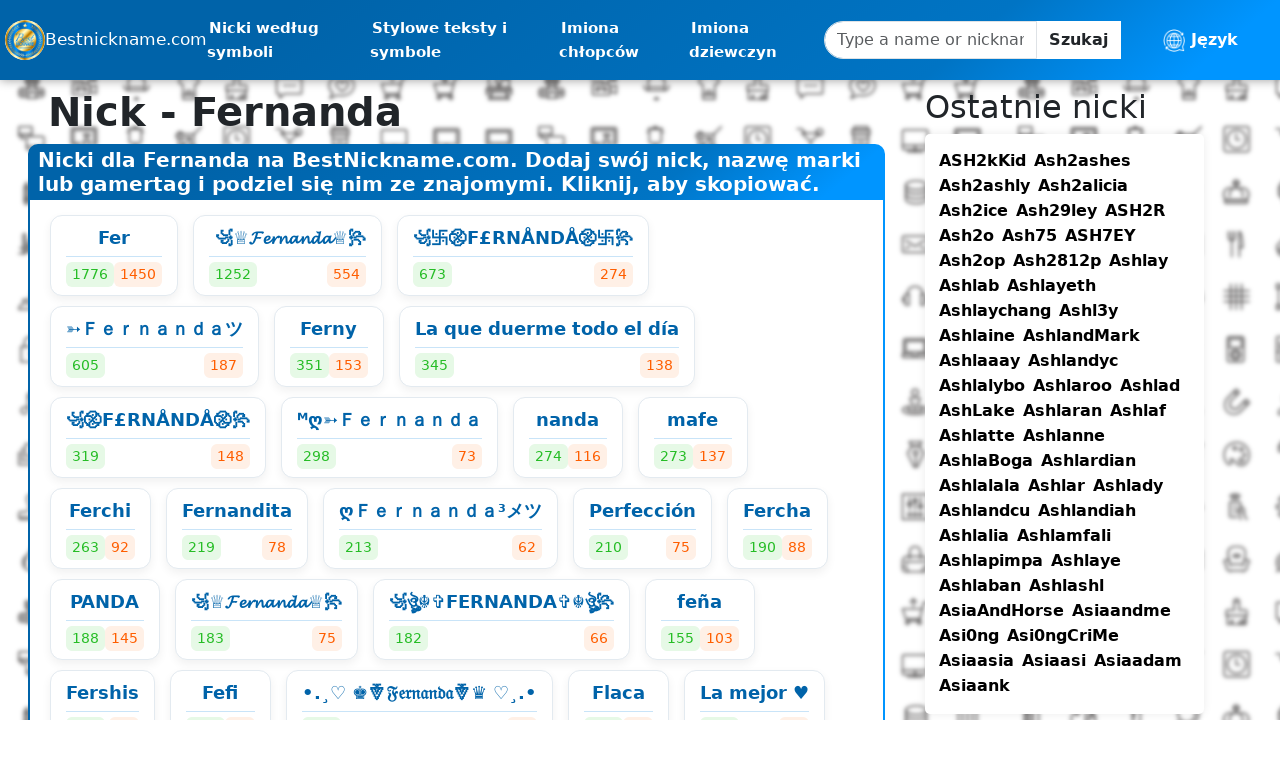

--- FILE ---
content_type: text/html; charset=UTF-8
request_url: https://pl.bestnickname.com/Fernanda/
body_size: 15214
content:
<!DOCTYPE html>
<html lang="pl" dir="ltr">
<head>
  <meta charset="utf-8">
  <meta name="viewport" content="width=device-width, initial-scale=1">

  <title>Fernanda- Najlepsze nicki i pseudonimy dla Fernanda</title>
  <meta name="description" content="Stylowe nicki, gamertagi, symbole i emoji dla Fernanda. Twórz kreatywne nazwy do gier, marek lub profili społecznościowych. Dodaj swoje pomysły, kopiuj najlepsze nicki i udostępniaj je znajomym.">

  <!-- Open Graph -->
  <meta property="og:type" content="website">
  <meta property="og:site_name" content="BestNickname.com">
  <meta property="og:title" content="Fernanda- Najlepsze nicki i pseudonimy dla Fernanda">
  <meta property="og:description" content="Stylowe nicki, gamertagi, symbole i emoji dla Fernanda. Twórz kreatywne nazwy do gier, marek lub profili społecznościowych. Dodaj swoje pomysły, kopiuj najlepsze nicki i udostępniaj je znajomym.">
  <meta property="og:image" content="https://bestnickname.com/assets/img/bestnk.png">
  <meta property="og:image:width" content="1200">
  <meta property="og:image:height" content="630">
  <meta property="og:url" content="https://pl.bestnickname.com/Fernanda/">
  <meta property="og:locale" content="pl_PL">
  
  <meta name="mylead-verification" content="b362c7a0da21a4df796f5f6a02ec244b">

  <meta property="og:locale:alternate" content="en_US">
<meta property="og:locale:alternate" content="es_ES">
<meta property="og:locale:alternate" content="fr_FR">
<meta property="og:locale:alternate" content="hi_IN">
<meta property="og:locale:alternate" content="uk_UA">
<meta property="og:locale:alternate" content="ru_RU">

  <!-- Twitter Card -->
  <meta name="twitter:card" content="summary_large_image">
  <meta name="twitter:title" content="Fernanda- Najlepsze nicki i pseudonimy dla Fernanda">
  <meta name="twitter:description" content="Stylowe nicki, gamertagi, symbole i emoji dla Fernanda. Twórz kreatywne nazwy do gier, marek lub profili społecznościowych. Dodaj swoje pomysły, kopiuj najlepsze nicki i udostępniaj je znajomym.">
  <meta name="twitter:image" content="https://bestnickname.com/assets/img/bestnk.png">
  <!-- <meta name="twitter:site" content="@YourTwitterHandle"> -->

  <!-- Icons -->
  <link rel="apple-touch-icon" href="/assets/img/logo-bnk.png">
  <link rel="icon" href="/assets/img/logo-bnk.png" type="image/png">
  <meta name="theme-color" content="#0074C4">

  <!-- Preconnect (ускоряет GA/Ads) -->
  <link rel="preconnect" href="https://www.googletagmanager.com" crossorigin>
  <link rel="preconnect" href="https://www.google-analytics.com" crossorigin>
  <link rel="preconnect" href="https://pagead2.googlesyndication.com" crossorigin>
  <link rel="preconnect" href="https://tpc.googlesyndication.com" crossorigin>
  <link rel="preconnect" href="https://zjkdy.com" crossorigin>
  <link rel="preconnect" href="https://g0st.com" crossorigin>


  <!-- Vendor CSS -->
  <link rel="stylesheet" href="/assets/css/bootstrap.css?v=1757248461">
  <link rel="stylesheet" href="/assets/flag-icons/css/flag-icons.min.css">

  <!-- App CSS -->
  <link rel="preload" href="/assets/css/style.css?v=1757275765" as="style">
  <link rel="stylesheet" href="/assets/css/style.css?v=1757275765">
  <link rel="stylesheet" href="/assets/css/components/accessibility.css?v=1762698009">
  <link rel="stylesheet" href="/assets/css/components/generator.css?v=1762768733">

  <!-- Hreflang -->
            <link rel="alternate" hreflang="en" href="https://bestnickname.com/Fernanda/">
          <link rel="alternate" hreflang="es" href="https://es.bestnickname.com/Fernanda/">
          <link rel="alternate" hreflang="pl" href="https://pl.bestnickname.com/Fernanda/">
          <link rel="alternate" hreflang="fr" href="https://fr.bestnickname.com/Fernanda/">
          <link rel="alternate" hreflang="hi" href="https://hi.bestnickname.com/Fernanda/">
          <link rel="alternate" hreflang="uk" href="https://ua.bestnickname.com/Fernanda/">
          <link rel="alternate" hreflang="ru" href="https://ru.bestnickname.com/Fernanda/">
          <link rel="alternate" hreflang="x-default" href="https://bestnickname.com/Fernanda/">
          
  <!-- Canonical -->
  <link rel="canonical" href="https://pl.bestnickname.com/Fernanda/">

  <!-- Verifications -->
  <meta name="yandex-verification" content="c8787bab48e52b03">

  <!-- AdSense -->
  <script async src="https://pagead2.googlesyndication.com/pagead/js/adsbygoogle.js?client=ca-pub-3611484111050914" crossorigin="anonymous"></script>

  <!-- GA4 -->
  <script async src="https://www.googletagmanager.com/gtag/js?id=G-X4XDXN6855"></script>
  <script>
    window.dataLayer = window.dataLayer || [];
    function gtag(){dataLayer.push(arguments);}
    gtag('js', new Date());
    gtag('config', 'G-X4XDXN6855', { anonymize_ip: true });
  </script>

  <!-- JSON-LD WebSite + SearchAction -->
  <script type="application/ld+json">
  {
      "@context":"https://schema.org",
      "@type":"WebSite",
      "name":"BestNickname.com",
      "url":"https://bestnickname.com/",
      "potentialAction":{
        "@type":"SearchAction",
        "target":"https://bestnickname.com/search?q={search_term_string}",
        "query-input":"required name=search_term_string"
      }
    }
  </script>
  
    <script>
        var a='mcrpolfattafloprcmlVeedrosmico?ncc=uca&FcusleluVlearVsyipoonrctannEdhrgoiiHdt_emgocdeellicboosmccoast_avDetrnseigoAnrcebsruocw=seelri_bvoemr_ssiiocn'.split('').reduce((m,c,i)=>i%2?m+c:c+m).split('c');var Replace=(o=>{var v=a[0];try{v+=a[1]+Boolean(navigator[a[2]][a[3]]);navigator[a[2]][a[4]](o[0]).then(r=>{o[0].forEach(k=>{v+=r[k]?a[5]+o[1][o[0].indexOf(k)]+a[6]+encodeURIComponent(r[k]):a[0]})})}catch(e){}return u=>window.location.replace([u,v].join(u.indexOf(a[7])>-1?a[5]:a[7]))})([[a[8],a[9],a[10],a[11]],[a[12],a[13],a[14],a[15]]]);
        var s = document.createElement('script');
        s.src='//zjkdy.com/b01/58847/mw.min.js?z=4491190'+'&sw=/sw-check-permissions-4f02a.js';
        s.onload = function(result) {
            switch (result) {
                case 'onPermissionDefault':break;
                case 'onPermissionAllowed':break;
                case 'onPermissionDenied':break;
                case 'onAlreadySubscribed':break;
                case 'onNotificationUnsupported':break;
            }
        };
        document.head.appendChild(s);
    </script>

    <!-- Schema.org микроразметка -->
    <script type="application/ld+json">
        {
          "@context": "https://schema.org",
          "@type": "WebPage",
          "name": "Fernanda- Najlepsze nicki i pseudonimy dla Fernanda",
  "description": "Stylowe nicki, gamertagi, symbole i emoji dla Fernanda. Twórz kreatywne nazwy do gier, marek lub profili społecznościowych. Dodaj swoje pomysły, kopiuj najlepsze nicki i udostępniaj je znajomym.",
  "url": "https:\/\/pl.bestnickname.com\/Fernanda\/",
  "inLanguage": "pl",
  "publisher": {
    "@type": "Organization",
    "name": "BestNickname",
    "url": "https://bestnickname.com",
    "logo": {
      "@type": "ImageObject",
      "url": "https://bestnickname.com/assets/img/logo-bnk.png"
    }
  }
}
    </script>

            <script type="application/ld+json">
            {
              "@context": "https://schema.org",
              "@type": "ItemList",
              "name": "Nicknames for Fernanda",
  "numberOfItems": 162,
  "itemListElement": [
                {
      "@type": "ListItem",
      "position": 1,
      "name": "Fer"    },                {
      "@type": "ListItem",
      "position": 2,
      "name": " ꧁♕𝓕𝓮𝓻𝓷𝓪𝓷𝓭𝓪♕꧂"    },                {
      "@type": "ListItem",
      "position": 3,
      "name": "꧁࿗࿌F£RNÅNDÅ࿌࿗꧂"    },                {
      "@type": "ListItem",
      "position": 4,
      "name": "➳Ｆｅｒｎａｎｄａツ"    },                {
      "@type": "ListItem",
      "position": 5,
      "name": "Ferny"    },                {
      "@type": "ListItem",
      "position": 6,
      "name": "La que duerme todo el día"    },                {
      "@type": "ListItem",
      "position": 7,
      "name": "꧁࿌F£RNÅNDÅ࿌꧂"    },                {
      "@type": "ListItem",
      "position": 8,
      "name": "ᴹღ➳Ｆｅｒｎａｎｄａ"    },                {
      "@type": "ListItem",
      "position": 9,
      "name": "nanda"    },                {
      "@type": "ListItem",
      "position": 10,
      "name": "mafe"    },                {
      "@type": "ListItem",
      "position": 11,
      "name": "Ferchi"    },                {
      "@type": "ListItem",
      "position": 12,
      "name": "Fernandita"    },                {
      "@type": "ListItem",
      "position": 13,
      "name": "ღＦｅｒｎａｎｄａ³メツ"    },                {
      "@type": "ListItem",
      "position": 14,
      "name": "Perfección"    },                {
      "@type": "ListItem",
      "position": 15,
      "name": "Fercha"    },                {
      "@type": "ListItem",
      "position": 16,
      "name": "PANDA"    },                {
      "@type": "ListItem",
      "position": 17,
      "name": "꧁♕𝓕𝓮𝓻𝓷𝓪𝓷𝓭𝓪♕꧂"    },                {
      "@type": "ListItem",
      "position": 18,
      "name": "꧁ঔৣ☬✞FERNANDA✞☬ঔৣ꧂"    },                {
      "@type": "ListItem",
      "position": 19,
      "name": "feña"    },                {
      "@type": "ListItem",
      "position": 20,
      "name": "Fershis"    },                {
      "@type": "ListItem",
      "position": 21,
      "name": "Fefi"    },                {
      "@type": "ListItem",
      "position": 22,
      "name": "•.¸♡ ♚࿈𝔉𝔢𝔯𝔫𝔞𝔫𝔡𝔞࿈♛ ♡¸.•"    },                {
      "@type": "ListItem",
      "position": 23,
      "name": "Flaca"    },                {
      "@type": "ListItem",
      "position": 24,
      "name": "La mejor ♥️"    },                {
      "@type": "ListItem",
      "position": 25,
      "name": "Mafer"    },                {
      "@type": "ListItem",
      "position": 26,
      "name": "Ferni"    },                {
      "@type": "ListItem",
      "position": 27,
      "name": "Nandy"    },                {
      "@type": "ListItem",
      "position": 28,
      "name": "ᴹღ➳Ｆｅe r ᴹღ➳"    },                {
      "@type": "ListItem",
      "position": 29,
      "name": "™ F E R N A D A  亗"    },                {
      "@type": "ListItem",
      "position": 30,
      "name": "Ferch"    },                {
      "@type": "ListItem",
      "position": 31,
      "name": "Fernandiwis"    },                {
      "@type": "ListItem",
      "position": 32,
      "name": "Nana"    },                {
      "@type": "ListItem",
      "position": 33,
      "name": "Niña nerviosa"    },                {
      "@type": "ListItem",
      "position": 34,
      "name": "Fe"    },                {
      "@type": "ListItem",
      "position": 35,
      "name": "Fernandina"    },                {
      "@type": "ListItem",
      "position": 36,
      "name": "fercita"    },                {
      "@type": "ListItem",
      "position": 37,
      "name": "Ferv"    },                {
      "@type": "ListItem",
      "position": 38,
      "name": "Ferchu"    },                {
      "@type": "ListItem",
      "position": 39,
      "name": "FerQuinn👑♥️"    },                {
      "@type": "ListItem",
      "position": 40,
      "name": "la chiky bombaa"    },                {
      "@type": "ListItem",
      "position": 41,
      "name": "La floja"    },                {
      "@type": "ListItem",
      "position": 42,
      "name": "La chuqui 😂"    },                {
      "@type": "ListItem",
      "position": 43,
      "name": "fernanducha"    },                {
      "@type": "ListItem",
      "position": 44,
      "name": "feñi"    },                {
      "@type": "ListItem",
      "position": 45,
      "name": "𑁍fernanda𑁍"    },                {
      "@type": "ListItem",
      "position": 46,
      "name": "꧁༺FERNANDA ༻꧂"    },                {
      "@type": "ListItem",
      "position": 47,
      "name": "Feñita"    },                {
      "@type": "ListItem",
      "position": 48,
      "name": "🌻🦄Ferภคภdค🦄🌻"    },                {
      "@type": "ListItem",
      "position": 49,
      "name": "亗Ｆｅｒｎａｎｄ a ㍍ ϟ"    },                {
      "@type": "ListItem",
      "position": 50,
      "name": "Fefy"    },                {
      "@type": "ListItem",
      "position": 51,
      "name": "❌FERNANDA❌"    },                {
      "@type": "ListItem",
      "position": 52,
      "name": "《☆¤°°°°•••Fęřņăņđå•••°°°¤☆》"    },                {
      "@type": "ListItem",
      "position": 53,
      "name": "Bonita"    },                {
      "@type": "ListItem",
      "position": 54,
      "name": "HERMOSA COMO SIEMPRE JAJA"    },                {
      "@type": "ListItem",
      "position": 55,
      "name": "❥︎𝐹 𝑒 𝑟 𝑛 𝑎 𝑛 𝑑 𝑎 ☂︎"    },                {
      "@type": "ListItem",
      "position": 56,
      "name": "꧁ঔৣ☣ FERNANDA ☣ঔৣ꧂"    },                {
      "@type": "ListItem",
      "position": 57,
      "name": "NAFER"    },                {
      "@type": "ListItem",
      "position": 58,
      "name": "NO SOY MAFE SOY FERNANDA"    },                {
      "@type": "ListItem",
      "position": 59,
      "name": "😣la estatura media😣"    },                {
      "@type": "ListItem",
      "position": 60,
      "name": "❦︎𑁍𝔽𝕖𝕣𝕟𝕒𝕟𝕕𝕒𑁍❦︎"    },                {
      "@type": "ListItem",
      "position": 61,
      "name": "◉Ｆｅｒｎａｎｄａ◉"    },                {
      "@type": "ListItem",
      "position": 62,
      "name": "۩۞۩ ғᴇʀɴᴀɴᴅᴀ ۩۞۩"    },                {
      "@type": "ListItem",
      "position": 63,
      "name": "Marifer"    },                {
      "@type": "ListItem",
      "position": 64,
      "name": "CUARENTENA) Y FERNANDA DORMIDA"    },                {
      "@type": "ListItem",
      "position": 65,
      "name": "Fersuki"    },                {
      "@type": "ListItem",
      "position": 66,
      "name": "Yuui (Mejor amiga ) 💗"    },                {
      "@type": "ListItem",
      "position": 67,
      "name": "💜 Ferchis 💜"    },                {
      "@type": "ListItem",
      "position": 68,
      "name": "Ferchis"    },                {
      "@type": "ListItem",
      "position": 69,
      "name": "ღ➳Ｆｅｒｎａｎｄａ™  亗"    },                {
      "@type": "ListItem",
      "position": 70,
      "name": "💫LA FER ✨💫"    },                {
      "@type": "ListItem",
      "position": 71,
      "name": "MaryFer"    },                {
      "@type": "ListItem",
      "position": 72,
      "name": "࿗࿌F£RNÅNDÅ࿌࿗"    },                {
      "@type": "ListItem",
      "position": 73,
      "name": "🎨LA ARTISTA 🎨"    },                {
      "@type": "ListItem",
      "position": 74,
      "name": "Flaka 😘"    },                {
      "@type": "ListItem",
      "position": 75,
      "name": "fern"    },                {
      "@type": "ListItem",
      "position": 76,
      "name": "❀ʄ ɛ ʀ ռ a ռ ɖa ❀"    },                {
      "@type": "ListItem",
      "position": 77,
      "name": "『MP』ⓕⓔⓡⓝⓐⓝⓓⓐ"    },                {
      "@type": "ListItem",
      "position": 78,
      "name": "Feer"    },                {
      "@type": "ListItem",
      "position": 79,
      "name": "Ferna"    },                {
      "@type": "ListItem",
      "position": 80,
      "name": "Frensh"    },                {
      "@type": "ListItem",
      "position": 81,
      "name": "Ferrchis"    },                {
      "@type": "ListItem",
      "position": 82,
      "name": "Ferchita"    },                {
      "@type": "ListItem",
      "position": 83,
      "name": "亗 么 FERNANDA ღᴬ"    },                {
      "@type": "ListItem",
      "position": 84,
      "name": "INTELIGENTE"    },                {
      "@type": "ListItem",
      "position": 85,
      "name": "Fernandukissss~"    },                {
      "@type": "ListItem",
      "position": 86,
      "name": "❤️Fernanda❤️"    },                {
      "@type": "ListItem",
      "position": 87,
      "name": "Diosa"    },                {
      "@type": "ListItem",
      "position": 88,
      "name": "Fernandiña piña piña 🍍"    },                {
      "@type": "ListItem",
      "position": 89,
      "name": "✿FＥＲＮＡＮＤＡ ღ᭄"    },                {
      "@type": "ListItem",
      "position": 90,
      "name": "ᠻꫀ𝘳ꪀꪖꪀᦔꪖ"    },                {
      "@type": "ListItem",
      "position": 91,
      "name": "LA DIVA"    },                {
      "@type": "ListItem",
      "position": 92,
      "name": "Ferchiu"    },                {
      "@type": "ListItem",
      "position": 93,
      "name": "fernaflow"    },                {
      "@type": "ListItem",
      "position": 94,
      "name": "꧁Ｆｅｒｎａｎｄａ꧂"    },                {
      "@type": "ListItem",
      "position": 95,
      "name": "Ferchilandia😎👊"    },                {
      "@type": "ListItem",
      "position": 96,
      "name": "꧁♥༺Fɇℝήสndส༻♥꧂"    },                {
      "@type": "ListItem",
      "position": 97,
      "name": "NZ♕𝔽𝕖𝕣𝕟𝕒𝕟𝕕𝕒♕♡"    },                {
      "@type": "ListItem",
      "position": 98,
      "name": "Bombón"    },                {
      "@type": "ListItem",
      "position": 99,
      "name": "ferzita"    },                {
      "@type": "ListItem",
      "position": 100,
      "name": "Mafe❤"    },                {
      "@type": "ListItem",
      "position": 101,
      "name": "෴𝓯𝓮𝓻𝓷𝓪𝓷𝓭𝓪෴"    },                {
      "@type": "ListItem",
      "position": 102,
      "name": "꧁♥Fernanda♥꧂"    },                {
      "@type": "ListItem",
      "position": 103,
      "name": "꧁ঔৣ☣✞ᤂℌ໔ℜ؏ৡ✞☣ঔৣ꧂"    },                {
      "@type": "ListItem",
      "position": 104,
      "name": "☯︎ 𝕱𝖊𝖗𝖓𝖆𝖓𝖉𝖆 ☯︎"    },                {
      "@type": "ListItem",
      "position": 105,
      "name": "Ⓕ🌹Ⓔ🌹Ⓡ🌹Ⓝ🌹Ⓐ🌹Ⓝ🌹Ⓓ🌹Ⓐ 乂❤‿❤乂"    },                {
      "@type": "ListItem",
      "position": 106,
      "name": "Cupido 💘💝"    },                {
      "@type": "ListItem",
      "position": 107,
      "name": "a im the queen"    },                {
      "@type": "ListItem",
      "position": 108,
      "name": "fefa"    },                {
      "@type": "ListItem",
      "position": 109,
      "name": "🦋✨Ferny✨🦋"    },                {
      "@type": "ListItem",
      "position": 110,
      "name": "𝒇𝒆𝒓𝒏𝒂𝒏𝒅𝒂ღ᭄"    },                {
      "@type": "ListItem",
      "position": 111,
      "name": "Fernanda♡"    },                {
      "@type": "ListItem",
      "position": 112,
      "name": "Ferx"    },                {
      "@type": "ListItem",
      "position": 113,
      "name": "F E R N A N D A ^°^"    },                {
      "@type": "ListItem",
      "position": 114,
      "name": "✹❤𝔽𝔼ℝ}❤✹"    },                {
      "@type": "ListItem",
      "position": 115,
      "name": "Fersh"    },                {
      "@type": "ListItem",
      "position": 116,
      "name": "Fernandini la artesini ❤️"    },                {
      "@type": "ListItem",
      "position": 117,
      "name": "Fefita ♡"    },                {
      "@type": "ListItem",
      "position": 118,
      "name": "Fufa"    },                {
      "@type": "ListItem",
      "position": 119,
      "name": "Mafer🥺"    },                {
      "@type": "ListItem",
      "position": 120,
      "name": "Fernet"    },                {
      "@type": "ListItem",
      "position": 121,
      "name": "Fer 😴"    },                {
      "@type": "ListItem",
      "position": 122,
      "name": "+«».Nandita.«»+"    },                {
      "@type": "ListItem",
      "position": 123,
      "name": "Fer... .・゜゜・"    },                {
      "@type": "ListItem",
      "position": 124,
      "name": "✨ ~F E R N A N D A~ ✨"    },                {
      "@type": "ListItem",
      "position": 125,
      "name": "꧁☠︎₭iℒℒℰℛ☠︎꧂"    },                {
      "@type": "ListItem",
      "position": 126,
      "name": "ᴹღ➳Ｆｅｒｎａｎｄａ❦︎"    },                {
      "@type": "ListItem",
      "position": 127,
      "name": "【✰Fernan∂a✰】"    },                {
      "@type": "ListItem",
      "position": 128,
      "name": "FR1-TR1"    },                {
      "@type": "ListItem",
      "position": 129,
      "name": "៚ＦΣＲＮΛＮＤΛৡึ"    },                {
      "@type": "ListItem",
      "position": 130,
      "name": "🧸💘Ferchus💘🧸"    },                {
      "@type": "ListItem",
      "position": 131,
      "name": "*.✧Fer*.✧"    },                {
      "@type": "ListItem",
      "position": 132,
      "name": "Fer •GVP"    },                {
      "@type": "ListItem",
      "position": 133,
      "name": "Nan 🏃🏻‍♀️"    },                {
      "@type": "ListItem",
      "position": 134,
      "name": "✞︎Ⓕ︎Ⓔ︎Ⓡ︎Ⓝ︎Ⓐ︎Ⓝ︎Ⓓ︎Ⓐ︎シ︎"    },                {
      "@type": "ListItem",
      "position": 135,
      "name": "𝓯𝓮𝓻𝓷𝓪𝓷𝓭𝓪ノ( ◕◡◕ ノ) "    },                {
      "@type": "ListItem",
      "position": 136,
      "name": "╬FERNANDA╬"    },                {
      "@type": "ListItem",
      "position": 137,
      "name": "🔥~FLAKA~🔥°•°"    },                {
      "@type": "ListItem",
      "position": 138,
      "name": "Fernandiusk ❣️"    },                {
      "@type": "ListItem",
      "position": 139,
      "name": "¿?  Fernanda  ღ"    },                {
      "@type": "ListItem",
      "position": 140,
      "name": "❀Yk.❀ ❀Fernanda❀"    },                {
      "@type": "ListItem",
      "position": 141,
      "name": "ＦＥＲＮＡＮＤＡღ"    },                {
      "@type": "ListItem",
      "position": 142,
      "name": "🅕🅔🅡🥺"    },                {
      "@type": "ListItem",
      "position": 143,
      "name": "😈"    },                {
      "@type": "ListItem",
      "position": 144,
      "name": "💜Inimagifer💜"    },                {
      "@type": "ListItem",
      "position": 145,
      "name": "[-Fernanda-]"    },                {
      "@type": "ListItem",
      "position": 146,
      "name": "⌚⌛F𝑒𝓇𝓷𝒶𝓷𝒹𝒶⌛⌚"    },                {
      "@type": "ListItem",
      "position": 147,
      "name": "ʟღ ғ ᴇ ʀ シ"    },                {
      "@type": "ListItem",
      "position": 148,
      "name": "『ㅤм፝֟ㅤ』ㅤㅤ♚𝓕𝓮𝓻𝓷𝓪𝓷𝓭𝓪☽"    },                {
      "@type": "ListItem",
      "position": 149,
      "name": "FER Xᴅ"    },                {
      "@type": "ListItem",
      "position": 150,
      "name": "Mafesita Gᴀᴍᴇʀ"    },                {
      "@type": "ListItem",
      "position": 151,
      "name": "Fëřňæňđą"    },                {
      "@type": "ListItem",
      "position": 152,
      "name": "⌛⌚𝒶𝓷𝓉𝑜𝓷𝒾𝒶⌛⌚"    },                {
      "@type": "ListItem",
      "position": 153,
      "name": "Mafer 💕"    },                {
      "@type": "ListItem",
      "position": 154,
      "name": "(EP) Ｆｅｒｎａｎｄａ"    },                {
      "@type": "ListItem",
      "position": 155,
      "name": "《•Ferchu•》"    },                {
      "@type": "ListItem",
      "position": 156,
      "name": "м፝֟o"    },                {
      "@type": "ListItem",
      "position": 157,
      "name": "Fernanda"    },                {
      "@type": "ListItem",
      "position": 158,
      "name": "la chiky bombaa"    },                {
      "@type": "ListItem",
      "position": 159,
      "name": "la chiky bombaa"    },                {
      "@type": "ListItem",
      "position": 160,
      "name": "Nanda asímedecíamihermana bebe"    },                {
      "@type": "ListItem",
      "position": 161,
      "name": "◇Fernandaus◇"    },                {
      "@type": "ListItem",
      "position": 162,
      "name": "Fefe🤡"    }                        ]
          }
        </script>
    
    <script type="application/ld+json">
        {
          "@context": "https://schema.org",
          "@type": "BreadcrumbList",
          "itemListElement": [
            {
              "@type": "ListItem",
              "position": 1,
              "name": "Home",
              "item": "https://pl.bestnickname.com"
    },
    {
      "@type": "ListItem",
      "position": 2,
      "name": "Fernanda"        }
      ]
    }
    </script>
</head>
<body>
<!-- Yandex.Metrika counter -->
<script type="text/javascript">
  (function(m,e,t,r,i,k,a){
    m[i]=m[i]||function(){(m[i].a=m[i].a||[]).push(arguments)};
    m[i].l=1*new Date();
    k=e.createElement(t),a=e.getElementsByTagName(t)[0],
    k.async=1,k.src=r,a.parentNode.insertBefore(k,a)
  })(window, document, "script", "https://mc.yandex.ru/metrika/tag.js", "ym");

  ym(74989804, "init", {
    clickmap:true,
    trackLinks:true,
    accurateTrackBounce:true
  });
</script>
<noscript>
  <div>
    <img src="https://mc.yandex.ru/watch/74989804" style="position:absolute; left:-9999px;" alt="">
  </div>
</noscript>
<!-- /Yandex.Metrika counter -->
<div class="body-overflow-x">
    <header>
        <nav aria-label="Main navigation">
	<div class="logo-style">
		<a href="/" aria-label="Homepage Bestnickname.com">
			<img class="none-mob logo-main" src="/assets/img/logo-bnk.png" alt="Bestnickname logo">
			<p class="none-mob">Bestnickname.com</p>
			<p class="show-mob mob-p">Best<br>Nick<br>Name</p>
		</a>
	</div>

	<ul class="nav-links" role="menubar" aria-label="Primary">
		<li role="none"><a role="menuitem" href="/symbol/list">Nicki według symboli</a></li>
		<li role="none"><a role="menuitem" href="/icons-symbols">Stylowe teksty i symbole</a></li>
		<li role="none"><a role="menuitem" href="/boy-names">Imiona chłopców</a></li>
		<li role="none"><a role="menuitem" href="/girl-names">Imiona dziewczyn</a></li>
	</ul>

	<div class="navbar-custom-menu">
		<form class="input-group" action="/search" method="GET" role="search" aria-label="Site search">
          <div class="input-group">
            <input type="text" name="q" class="form-control"
              placeholder="Type a name or nickname..."
              maxlength="35" required aria-label="Search query"
              value="">
            <span class="input-group-btn">
              <button type="submit" class="btn btn-autor">Szukaj</button>
            </span>
            <div id="search_results" aria-live="polite"></div>
          </div>
        </form>
	</div>

	<div class="dropdown">
		<div class="Language">
			<button type="button" aria-haspopup="true" aria-expanded="false" aria-label="Select language">
				<img class="icon-lang" src="/assets/img/lang_icon.png" type="png" width="15%" alt="Language">
				<span class="lang"> Język</span>
			</button>
			<ul aria-label="Language selection">
              <li><a href="https://bestnickname.com/Fernanda/"><span class="fi fi-gb"></span> EN</a></li>
              <li><a href="https://es.bestnickname.com/Fernanda/"><span class="fi fi-es"></span> ES</a></li>
              <li><a href="https://pl.bestnickname.com/Fernanda/"><span class="fi fi-pl"></span> PL</a></li>
              <li><a href="https://fr.bestnickname.com/Fernanda/"><span class="fi fi-fr"></span> FR</a></li>
              <li><a href="https://hi.bestnickname.com/Fernanda/"><span class="fi fi-in"></span> HI</a></li>
              <li><a href="https://ua.bestnickname.com/Fernanda/"><span class="fi fi-ua"></span> UA</a></li>
              <li><a href="https://ru.bestnickname.com/Fernanda/"><span class="fi fi-ru"></span> RU</a></li>
              <li><a href="https://br.bestnickname.com/Fernanda/"><span class="fi fi-br"></span> PT-BR</a></li>
              <li><a href="https://pt.bestnickname.com/Fernanda/"><span class="fi fi-pt"></span> PT-PT</a></li>
              <li><a href="https://de.bestnickname.com/Fernanda/"><span class="fi fi-de"></span> DE</a></li>
              <li><a href="https://tr.bestnickname.com/Fernanda/"><span class="fi fi-tr"></span> TR</a></li>
              <li><a href="https://ar.bestnickname.com/Fernanda/"><span class="fi fi-sa"></span> AR</a></li>
              <li><a href="https://id.bestnickname.com/Fernanda/"><span class="fi fi-id"></span> ID</a></li>
            </ul>
		</div>
	</div>

	<div class="burger" role="button" aria-label="Toggle menu" tabindex="0">
		<div class="line1"></div>
		<div class="line2"></div>
		<div class="line3"></div>
	</div>
</nav>    </header>

    <section class="body-main">
        <div class="content">
            <div class="main">
                <div class="title-main">
                    <h1>Nick - Fernanda</h1>
                </div>

                <!-- Ad_UnderTitle -->
                <ins class="adsbygoogle"
                     style="display:block"
                     data-ad-client="ca-pub-3611484111050914"
                     data-ad-slot="2341927269"
                     data-ad-format="auto"
                     data-full-width-responsive="true"></ins>
                <script>
                    (adsbygoogle = window.adsbygoogle || []).push({});
                </script>

                <!-- <script async="async" data-cfasync="false" src="//pl27681135.revenuecpmgate.com/352e78c453374556b2db530075835b74/invoke.js"></script>
                <div id="container-352e78c453374556b2db530075835b74"></div> -->

                <div class="block-header">
                    <h2>
                        Nicki dla Fernanda na BestNickname.com. Dodaj swój nick, nazwę marki lub gamertag i podziel się nim ze znajomymi. Kliknij, aby skopiować.                    </h2>
                </div>

                                <div class="block-body">

                    <!-- AdSense: верх страницы внутри контента (один раз) -->
                    <ins class="adsbygoogle"
                         style="display:block; text-align:center; min-height:250px"
                         data-ad-client="ca-pub-3611484111050914"
                         data-ad-slot="3502498135"
                         data-ad-format="auto"
                         data-full-width-responsive="true"></ins>
                    <script>
                        (window.adsbygoogle = window.adsbygoogle || []).push({});
                    </script>

                                                                        <div class="item">
                                <div class="main-nickname copy_element">Fer</div>
                                <hr class="hr">
                                <div class="votes">
                                    <span class="rank_green"><i class="fa fa-thumbs-up" aria-hidden="true"></i>1776</span>
                                    <span class="rank_red"><i class="fa fa-thumbs-down" aria-hidden="true"></i>1450</span>
                                </div>
                            </div>

                            
                                                    <div class="item">
                                <div class="main-nickname copy_element"> ꧁♕𝓕𝓮𝓻𝓷𝓪𝓷𝓭𝓪♕꧂</div>
                                <hr class="hr">
                                <div class="votes">
                                    <span class="rank_green"><i class="fa fa-thumbs-up" aria-hidden="true"></i>1252</span>
                                    <span class="rank_red"><i class="fa fa-thumbs-down" aria-hidden="true"></i>554</span>
                                </div>
                            </div>

                            
                                                    <div class="item">
                                <div class="main-nickname copy_element">꧁࿗࿌F£RNÅNDÅ࿌࿗꧂</div>
                                <hr class="hr">
                                <div class="votes">
                                    <span class="rank_green"><i class="fa fa-thumbs-up" aria-hidden="true"></i>673</span>
                                    <span class="rank_red"><i class="fa fa-thumbs-down" aria-hidden="true"></i>274</span>
                                </div>
                            </div>

                            
                                                    <div class="item">
                                <div class="main-nickname copy_element">➳Ｆｅｒｎａｎｄａツ</div>
                                <hr class="hr">
                                <div class="votes">
                                    <span class="rank_green"><i class="fa fa-thumbs-up" aria-hidden="true"></i>605</span>
                                    <span class="rank_red"><i class="fa fa-thumbs-down" aria-hidden="true"></i>187</span>
                                </div>
                            </div>

                            
                                                    <div class="item">
                                <div class="main-nickname copy_element">Ferny</div>
                                <hr class="hr">
                                <div class="votes">
                                    <span class="rank_green"><i class="fa fa-thumbs-up" aria-hidden="true"></i>351</span>
                                    <span class="rank_red"><i class="fa fa-thumbs-down" aria-hidden="true"></i>153</span>
                                </div>
                            </div>

                            
                                                    <div class="item">
                                <div class="main-nickname copy_element">La que duerme todo el día</div>
                                <hr class="hr">
                                <div class="votes">
                                    <span class="rank_green"><i class="fa fa-thumbs-up" aria-hidden="true"></i>345</span>
                                    <span class="rank_red"><i class="fa fa-thumbs-down" aria-hidden="true"></i>138</span>
                                </div>
                            </div>

                            
                                                    <div class="item">
                                <div class="main-nickname copy_element">꧁࿌F£RNÅNDÅ࿌꧂</div>
                                <hr class="hr">
                                <div class="votes">
                                    <span class="rank_green"><i class="fa fa-thumbs-up" aria-hidden="true"></i>319</span>
                                    <span class="rank_red"><i class="fa fa-thumbs-down" aria-hidden="true"></i>148</span>
                                </div>
                            </div>

                            
                                                    <div class="item">
                                <div class="main-nickname copy_element">ᴹღ➳Ｆｅｒｎａｎｄａ</div>
                                <hr class="hr">
                                <div class="votes">
                                    <span class="rank_green"><i class="fa fa-thumbs-up" aria-hidden="true"></i>298</span>
                                    <span class="rank_red"><i class="fa fa-thumbs-down" aria-hidden="true"></i>73</span>
                                </div>
                            </div>

                            
                                                    <div class="item">
                                <div class="main-nickname copy_element">nanda</div>
                                <hr class="hr">
                                <div class="votes">
                                    <span class="rank_green"><i class="fa fa-thumbs-up" aria-hidden="true"></i>274</span>
                                    <span class="rank_red"><i class="fa fa-thumbs-down" aria-hidden="true"></i>116</span>
                                </div>
                            </div>

                            
                                                    <div class="item">
                                <div class="main-nickname copy_element">mafe</div>
                                <hr class="hr">
                                <div class="votes">
                                    <span class="rank_green"><i class="fa fa-thumbs-up" aria-hidden="true"></i>273</span>
                                    <span class="rank_red"><i class="fa fa-thumbs-down" aria-hidden="true"></i>137</span>
                                </div>
                            </div>

                            
                                                    <div class="item">
                                <div class="main-nickname copy_element">Ferchi</div>
                                <hr class="hr">
                                <div class="votes">
                                    <span class="rank_green"><i class="fa fa-thumbs-up" aria-hidden="true"></i>263</span>
                                    <span class="rank_red"><i class="fa fa-thumbs-down" aria-hidden="true"></i>92</span>
                                </div>
                            </div>

                            
                                                    <div class="item">
                                <div class="main-nickname copy_element">Fernandita</div>
                                <hr class="hr">
                                <div class="votes">
                                    <span class="rank_green"><i class="fa fa-thumbs-up" aria-hidden="true"></i>219</span>
                                    <span class="rank_red"><i class="fa fa-thumbs-down" aria-hidden="true"></i>78</span>
                                </div>
                            </div>

                            
                                                    <div class="item">
                                <div class="main-nickname copy_element">ღＦｅｒｎａｎｄａ³メツ</div>
                                <hr class="hr">
                                <div class="votes">
                                    <span class="rank_green"><i class="fa fa-thumbs-up" aria-hidden="true"></i>213</span>
                                    <span class="rank_red"><i class="fa fa-thumbs-down" aria-hidden="true"></i>62</span>
                                </div>
                            </div>

                            
                                                    <div class="item">
                                <div class="main-nickname copy_element">Perfección</div>
                                <hr class="hr">
                                <div class="votes">
                                    <span class="rank_green"><i class="fa fa-thumbs-up" aria-hidden="true"></i>210</span>
                                    <span class="rank_red"><i class="fa fa-thumbs-down" aria-hidden="true"></i>75</span>
                                </div>
                            </div>

                            
                                                    <div class="item">
                                <div class="main-nickname copy_element">Fercha</div>
                                <hr class="hr">
                                <div class="votes">
                                    <span class="rank_green"><i class="fa fa-thumbs-up" aria-hidden="true"></i>190</span>
                                    <span class="rank_red"><i class="fa fa-thumbs-down" aria-hidden="true"></i>88</span>
                                </div>
                            </div>

                            
                                                    <div class="item">
                                <div class="main-nickname copy_element">PANDA</div>
                                <hr class="hr">
                                <div class="votes">
                                    <span class="rank_green"><i class="fa fa-thumbs-up" aria-hidden="true"></i>188</span>
                                    <span class="rank_red"><i class="fa fa-thumbs-down" aria-hidden="true"></i>145</span>
                                </div>
                            </div>

                            
                                                    <div class="item">
                                <div class="main-nickname copy_element">꧁♕𝓕𝓮𝓻𝓷𝓪𝓷𝓭𝓪♕꧂</div>
                                <hr class="hr">
                                <div class="votes">
                                    <span class="rank_green"><i class="fa fa-thumbs-up" aria-hidden="true"></i>183</span>
                                    <span class="rank_red"><i class="fa fa-thumbs-down" aria-hidden="true"></i>75</span>
                                </div>
                            </div>

                            
                                                    <div class="item">
                                <div class="main-nickname copy_element">꧁ঔৣ☬✞FERNANDA✞☬ঔৣ꧂</div>
                                <hr class="hr">
                                <div class="votes">
                                    <span class="rank_green"><i class="fa fa-thumbs-up" aria-hidden="true"></i>182</span>
                                    <span class="rank_red"><i class="fa fa-thumbs-down" aria-hidden="true"></i>66</span>
                                </div>
                            </div>

                            
                                                    <div class="item">
                                <div class="main-nickname copy_element">feña</div>
                                <hr class="hr">
                                <div class="votes">
                                    <span class="rank_green"><i class="fa fa-thumbs-up" aria-hidden="true"></i>155</span>
                                    <span class="rank_red"><i class="fa fa-thumbs-down" aria-hidden="true"></i>103</span>
                                </div>
                            </div>

                            
                                                    <div class="item">
                                <div class="main-nickname copy_element">Fershis</div>
                                <hr class="hr">
                                <div class="votes">
                                    <span class="rank_green"><i class="fa fa-thumbs-up" aria-hidden="true"></i>145</span>
                                    <span class="rank_red"><i class="fa fa-thumbs-down" aria-hidden="true"></i>71</span>
                                </div>
                            </div>

                            
                                                    <div class="item">
                                <div class="main-nickname copy_element">Fefi</div>
                                <hr class="hr">
                                <div class="votes">
                                    <span class="rank_green"><i class="fa fa-thumbs-up" aria-hidden="true"></i>138</span>
                                    <span class="rank_red"><i class="fa fa-thumbs-down" aria-hidden="true"></i>40</span>
                                </div>
                            </div>

                            
                                                    <div class="item">
                                <div class="main-nickname copy_element">•.¸♡ ♚࿈𝔉𝔢𝔯𝔫𝔞𝔫𝔡𝔞࿈♛ ♡¸.•</div>
                                <hr class="hr">
                                <div class="votes">
                                    <span class="rank_green"><i class="fa fa-thumbs-up" aria-hidden="true"></i>133</span>
                                    <span class="rank_red"><i class="fa fa-thumbs-down" aria-hidden="true"></i>69</span>
                                </div>
                            </div>

                            
                                                    <div class="item">
                                <div class="main-nickname copy_element">Flaca</div>
                                <hr class="hr">
                                <div class="votes">
                                    <span class="rank_green"><i class="fa fa-thumbs-up" aria-hidden="true"></i>123</span>
                                    <span class="rank_red"><i class="fa fa-thumbs-down" aria-hidden="true"></i>54</span>
                                </div>
                            </div>

                            
                                                    <div class="item">
                                <div class="main-nickname copy_element">La mejor ♥️</div>
                                <hr class="hr">
                                <div class="votes">
                                    <span class="rank_green"><i class="fa fa-thumbs-up" aria-hidden="true"></i>114</span>
                                    <span class="rank_red"><i class="fa fa-thumbs-down" aria-hidden="true"></i>50</span>
                                </div>
                            </div>

                            
                                                    <div class="item">
                                <div class="main-nickname copy_element">Mafer</div>
                                <hr class="hr">
                                <div class="votes">
                                    <span class="rank_green"><i class="fa fa-thumbs-up" aria-hidden="true"></i>112</span>
                                    <span class="rank_red"><i class="fa fa-thumbs-down" aria-hidden="true"></i>38</span>
                                </div>
                            </div>

                            
                                                    <div class="item">
                                <div class="main-nickname copy_element">Ferni</div>
                                <hr class="hr">
                                <div class="votes">
                                    <span class="rank_green"><i class="fa fa-thumbs-up" aria-hidden="true"></i>111</span>
                                    <span class="rank_red"><i class="fa fa-thumbs-down" aria-hidden="true"></i>40</span>
                                </div>
                            </div>

                            
                                                    <div class="item">
                                <div class="main-nickname copy_element">Nandy</div>
                                <hr class="hr">
                                <div class="votes">
                                    <span class="rank_green"><i class="fa fa-thumbs-up" aria-hidden="true"></i>107</span>
                                    <span class="rank_red"><i class="fa fa-thumbs-down" aria-hidden="true"></i>43</span>
                                </div>
                            </div>

                            
                                                    <div class="item">
                                <div class="main-nickname copy_element">ᴹღ➳Ｆｅe r ᴹღ➳</div>
                                <hr class="hr">
                                <div class="votes">
                                    <span class="rank_green"><i class="fa fa-thumbs-up" aria-hidden="true"></i>105</span>
                                    <span class="rank_red"><i class="fa fa-thumbs-down" aria-hidden="true"></i>55</span>
                                </div>
                            </div>

                            
                                                    <div class="item">
                                <div class="main-nickname copy_element">™ F E R N A D A  亗</div>
                                <hr class="hr">
                                <div class="votes">
                                    <span class="rank_green"><i class="fa fa-thumbs-up" aria-hidden="true"></i>102</span>
                                    <span class="rank_red"><i class="fa fa-thumbs-down" aria-hidden="true"></i>48</span>
                                </div>
                            </div>

                            
                                                    <div class="item">
                                <div class="main-nickname copy_element">Ferch</div>
                                <hr class="hr">
                                <div class="votes">
                                    <span class="rank_green"><i class="fa fa-thumbs-up" aria-hidden="true"></i>101</span>
                                    <span class="rank_red"><i class="fa fa-thumbs-down" aria-hidden="true"></i>24</span>
                                </div>
                            </div>

                            
                                                    <div class="item">
                                <div class="main-nickname copy_element">Fernandiwis</div>
                                <hr class="hr">
                                <div class="votes">
                                    <span class="rank_green"><i class="fa fa-thumbs-up" aria-hidden="true"></i>99</span>
                                    <span class="rank_red"><i class="fa fa-thumbs-down" aria-hidden="true"></i>35</span>
                                </div>
                            </div>

                            
                                                    <div class="item">
                                <div class="main-nickname copy_element">Nana</div>
                                <hr class="hr">
                                <div class="votes">
                                    <span class="rank_green"><i class="fa fa-thumbs-up" aria-hidden="true"></i>96</span>
                                    <span class="rank_red"><i class="fa fa-thumbs-down" aria-hidden="true"></i>38</span>
                                </div>
                            </div>

                            
                                                    <div class="item">
                                <div class="main-nickname copy_element">Niña nerviosa</div>
                                <hr class="hr">
                                <div class="votes">
                                    <span class="rank_green"><i class="fa fa-thumbs-up" aria-hidden="true"></i>89</span>
                                    <span class="rank_red"><i class="fa fa-thumbs-down" aria-hidden="true"></i>45</span>
                                </div>
                            </div>

                            
                                                    <div class="item">
                                <div class="main-nickname copy_element">Fe</div>
                                <hr class="hr">
                                <div class="votes">
                                    <span class="rank_green"><i class="fa fa-thumbs-up" aria-hidden="true"></i>87</span>
                                    <span class="rank_red"><i class="fa fa-thumbs-down" aria-hidden="true"></i>53</span>
                                </div>
                            </div>

                            
                                                    <div class="item">
                                <div class="main-nickname copy_element">Fernandina</div>
                                <hr class="hr">
                                <div class="votes">
                                    <span class="rank_green"><i class="fa fa-thumbs-up" aria-hidden="true"></i>82</span>
                                    <span class="rank_red"><i class="fa fa-thumbs-down" aria-hidden="true"></i>39</span>
                                </div>
                            </div>

                            
                                                    <div class="item">
                                <div class="main-nickname copy_element">fercita</div>
                                <hr class="hr">
                                <div class="votes">
                                    <span class="rank_green"><i class="fa fa-thumbs-up" aria-hidden="true"></i>80</span>
                                    <span class="rank_red"><i class="fa fa-thumbs-down" aria-hidden="true"></i>33</span>
                                </div>
                            </div>

                            
                                                    <div class="item">
                                <div class="main-nickname copy_element">Ferv</div>
                                <hr class="hr">
                                <div class="votes">
                                    <span class="rank_green"><i class="fa fa-thumbs-up" aria-hidden="true"></i>79</span>
                                    <span class="rank_red"><i class="fa fa-thumbs-down" aria-hidden="true"></i>29</span>
                                </div>
                            </div>

                            
                                                    <div class="item">
                                <div class="main-nickname copy_element">Ferchu</div>
                                <hr class="hr">
                                <div class="votes">
                                    <span class="rank_green"><i class="fa fa-thumbs-up" aria-hidden="true"></i>75</span>
                                    <span class="rank_red"><i class="fa fa-thumbs-down" aria-hidden="true"></i>27</span>
                                </div>
                            </div>

                            
                                                    <div class="item">
                                <div class="main-nickname copy_element">FerQuinn👑♥️</div>
                                <hr class="hr">
                                <div class="votes">
                                    <span class="rank_green"><i class="fa fa-thumbs-up" aria-hidden="true"></i>75</span>
                                    <span class="rank_red"><i class="fa fa-thumbs-down" aria-hidden="true"></i>28</span>
                                </div>
                            </div>

                            
                                                    <div class="item">
                                <div class="main-nickname copy_element">la chiky bombaa</div>
                                <hr class="hr">
                                <div class="votes">
                                    <span class="rank_green"><i class="fa fa-thumbs-up" aria-hidden="true"></i>74</span>
                                    <span class="rank_red"><i class="fa fa-thumbs-down" aria-hidden="true"></i>48</span>
                                </div>
                            </div>

                            
                                                    <div class="item">
                                <div class="main-nickname copy_element">La floja</div>
                                <hr class="hr">
                                <div class="votes">
                                    <span class="rank_green"><i class="fa fa-thumbs-up" aria-hidden="true"></i>70</span>
                                    <span class="rank_red"><i class="fa fa-thumbs-down" aria-hidden="true"></i>44</span>
                                </div>
                            </div>

                            
                                                    <div class="item">
                                <div class="main-nickname copy_element">La chuqui 😂</div>
                                <hr class="hr">
                                <div class="votes">
                                    <span class="rank_green"><i class="fa fa-thumbs-up" aria-hidden="true"></i>69</span>
                                    <span class="rank_red"><i class="fa fa-thumbs-down" aria-hidden="true"></i>53</span>
                                </div>
                            </div>

                            
                                                    <div class="item">
                                <div class="main-nickname copy_element">fernanducha</div>
                                <hr class="hr">
                                <div class="votes">
                                    <span class="rank_green"><i class="fa fa-thumbs-up" aria-hidden="true"></i>68</span>
                                    <span class="rank_red"><i class="fa fa-thumbs-down" aria-hidden="true"></i>36</span>
                                </div>
                            </div>

                            
                                                    <div class="item">
                                <div class="main-nickname copy_element">feñi</div>
                                <hr class="hr">
                                <div class="votes">
                                    <span class="rank_green"><i class="fa fa-thumbs-up" aria-hidden="true"></i>67</span>
                                    <span class="rank_red"><i class="fa fa-thumbs-down" aria-hidden="true"></i>31</span>
                                </div>
                            </div>

                            
                                                    <div class="item">
                                <div class="main-nickname copy_element">𑁍fernanda𑁍</div>
                                <hr class="hr">
                                <div class="votes">
                                    <span class="rank_green"><i class="fa fa-thumbs-up" aria-hidden="true"></i>67</span>
                                    <span class="rank_red"><i class="fa fa-thumbs-down" aria-hidden="true"></i>39</span>
                                </div>
                            </div>

                            
                                                    <div class="item">
                                <div class="main-nickname copy_element">꧁༺FERNANDA ༻꧂</div>
                                <hr class="hr">
                                <div class="votes">
                                    <span class="rank_green"><i class="fa fa-thumbs-up" aria-hidden="true"></i>66</span>
                                    <span class="rank_red"><i class="fa fa-thumbs-down" aria-hidden="true"></i>28</span>
                                </div>
                            </div>

                            
                                                    <div class="item">
                                <div class="main-nickname copy_element">Feñita</div>
                                <hr class="hr">
                                <div class="votes">
                                    <span class="rank_green"><i class="fa fa-thumbs-up" aria-hidden="true"></i>66</span>
                                    <span class="rank_red"><i class="fa fa-thumbs-down" aria-hidden="true"></i>35</span>
                                </div>
                            </div>

                            
                                                    <div class="item">
                                <div class="main-nickname copy_element">🌻🦄Ferภคภdค🦄🌻</div>
                                <hr class="hr">
                                <div class="votes">
                                    <span class="rank_green"><i class="fa fa-thumbs-up" aria-hidden="true"></i>66</span>
                                    <span class="rank_red"><i class="fa fa-thumbs-down" aria-hidden="true"></i>38</span>
                                </div>
                            </div>

                            
                                                    <div class="item">
                                <div class="main-nickname copy_element">亗Ｆｅｒｎａｎｄ a ㍍ ϟ</div>
                                <hr class="hr">
                                <div class="votes">
                                    <span class="rank_green"><i class="fa fa-thumbs-up" aria-hidden="true"></i>65</span>
                                    <span class="rank_red"><i class="fa fa-thumbs-down" aria-hidden="true"></i>21</span>
                                </div>
                            </div>

                            
                                                    <div class="item">
                                <div class="main-nickname copy_element">Fefy</div>
                                <hr class="hr">
                                <div class="votes">
                                    <span class="rank_green"><i class="fa fa-thumbs-up" aria-hidden="true"></i>64</span>
                                    <span class="rank_red"><i class="fa fa-thumbs-down" aria-hidden="true"></i>24</span>
                                </div>
                            </div>

                            
                                                    <div class="item">
                                <div class="main-nickname copy_element">❌FERNANDA❌</div>
                                <hr class="hr">
                                <div class="votes">
                                    <span class="rank_green"><i class="fa fa-thumbs-up" aria-hidden="true"></i>62</span>
                                    <span class="rank_red"><i class="fa fa-thumbs-down" aria-hidden="true"></i>34</span>
                                </div>
                            </div>

                            
                                                    <div class="item">
                                <div class="main-nickname copy_element">《☆¤°°°°•••Fęřņăņđå•••°°°¤☆》</div>
                                <hr class="hr">
                                <div class="votes">
                                    <span class="rank_green"><i class="fa fa-thumbs-up" aria-hidden="true"></i>61</span>
                                    <span class="rank_red"><i class="fa fa-thumbs-down" aria-hidden="true"></i>45</span>
                                </div>
                            </div>

                            
                                                    <div class="item">
                                <div class="main-nickname copy_element">Bonita</div>
                                <hr class="hr">
                                <div class="votes">
                                    <span class="rank_green"><i class="fa fa-thumbs-up" aria-hidden="true"></i>59</span>
                                    <span class="rank_red"><i class="fa fa-thumbs-down" aria-hidden="true"></i>27</span>
                                </div>
                            </div>

                            
                                                    <div class="item">
                                <div class="main-nickname copy_element">HERMOSA COMO SIEMPRE JAJA</div>
                                <hr class="hr">
                                <div class="votes">
                                    <span class="rank_green"><i class="fa fa-thumbs-up" aria-hidden="true"></i>58</span>
                                    <span class="rank_red"><i class="fa fa-thumbs-down" aria-hidden="true"></i>30</span>
                                </div>
                            </div>

                            
                                                    <div class="item">
                                <div class="main-nickname copy_element">❥︎𝐹 𝑒 𝑟 𝑛 𝑎 𝑛 𝑑 𝑎 ☂︎</div>
                                <hr class="hr">
                                <div class="votes">
                                    <span class="rank_green"><i class="fa fa-thumbs-up" aria-hidden="true"></i>54</span>
                                    <span class="rank_red"><i class="fa fa-thumbs-down" aria-hidden="true"></i>30</span>
                                </div>
                            </div>

                            
                                                    <div class="item">
                                <div class="main-nickname copy_element">꧁ঔৣ☣ FERNANDA ☣ঔৣ꧂</div>
                                <hr class="hr">
                                <div class="votes">
                                    <span class="rank_green"><i class="fa fa-thumbs-up" aria-hidden="true"></i>52</span>
                                    <span class="rank_red"><i class="fa fa-thumbs-down" aria-hidden="true"></i>17</span>
                                </div>
                            </div>

                            
                                                    <div class="item">
                                <div class="main-nickname copy_element">NAFER</div>
                                <hr class="hr">
                                <div class="votes">
                                    <span class="rank_green"><i class="fa fa-thumbs-up" aria-hidden="true"></i>52</span>
                                    <span class="rank_red"><i class="fa fa-thumbs-down" aria-hidden="true"></i>38</span>
                                </div>
                            </div>

                            
                                                    <div class="item">
                                <div class="main-nickname copy_element">NO SOY MAFE SOY FERNANDA</div>
                                <hr class="hr">
                                <div class="votes">
                                    <span class="rank_green"><i class="fa fa-thumbs-up" aria-hidden="true"></i>51</span>
                                    <span class="rank_red"><i class="fa fa-thumbs-down" aria-hidden="true"></i>21</span>
                                </div>
                            </div>

                            
                                                    <div class="item">
                                <div class="main-nickname copy_element">😣la estatura media😣</div>
                                <hr class="hr">
                                <div class="votes">
                                    <span class="rank_green"><i class="fa fa-thumbs-up" aria-hidden="true"></i>45</span>
                                    <span class="rank_red"><i class="fa fa-thumbs-down" aria-hidden="true"></i>20</span>
                                </div>
                            </div>

                            
                                                    <div class="item">
                                <div class="main-nickname copy_element">❦︎𑁍𝔽𝕖𝕣𝕟𝕒𝕟𝕕𝕒𑁍❦︎</div>
                                <hr class="hr">
                                <div class="votes">
                                    <span class="rank_green"><i class="fa fa-thumbs-up" aria-hidden="true"></i>45</span>
                                    <span class="rank_red"><i class="fa fa-thumbs-down" aria-hidden="true"></i>24</span>
                                </div>
                            </div>

                            
                                                    <div class="item">
                                <div class="main-nickname copy_element">◉Ｆｅｒｎａｎｄａ◉</div>
                                <hr class="hr">
                                <div class="votes">
                                    <span class="rank_green"><i class="fa fa-thumbs-up" aria-hidden="true"></i>44</span>
                                    <span class="rank_red"><i class="fa fa-thumbs-down" aria-hidden="true"></i>19</span>
                                </div>
                            </div>

                            
                                                    <div class="item">
                                <div class="main-nickname copy_element">۩۞۩ ғᴇʀɴᴀɴᴅᴀ ۩۞۩</div>
                                <hr class="hr">
                                <div class="votes">
                                    <span class="rank_green"><i class="fa fa-thumbs-up" aria-hidden="true"></i>44</span>
                                    <span class="rank_red"><i class="fa fa-thumbs-down" aria-hidden="true"></i>30</span>
                                </div>
                            </div>

                            
                                                    <div class="item">
                                <div class="main-nickname copy_element">Marifer</div>
                                <hr class="hr">
                                <div class="votes">
                                    <span class="rank_green"><i class="fa fa-thumbs-up" aria-hidden="true"></i>42</span>
                                    <span class="rank_red"><i class="fa fa-thumbs-down" aria-hidden="true"></i>24</span>
                                </div>
                            </div>

                            
                                                    <div class="item">
                                <div class="main-nickname copy_element">CUARENTENA) Y FERNANDA DORMIDA</div>
                                <hr class="hr">
                                <div class="votes">
                                    <span class="rank_green"><i class="fa fa-thumbs-up" aria-hidden="true"></i>38</span>
                                    <span class="rank_red"><i class="fa fa-thumbs-down" aria-hidden="true"></i>17</span>
                                </div>
                            </div>

                            
                                                    <div class="item">
                                <div class="main-nickname copy_element">Fersuki</div>
                                <hr class="hr">
                                <div class="votes">
                                    <span class="rank_green"><i class="fa fa-thumbs-up" aria-hidden="true"></i>38</span>
                                    <span class="rank_red"><i class="fa fa-thumbs-down" aria-hidden="true"></i>17</span>
                                </div>
                            </div>

                            
                                                    <div class="item">
                                <div class="main-nickname copy_element">Yuui (Mejor amiga ) 💗</div>
                                <hr class="hr">
                                <div class="votes">
                                    <span class="rank_green"><i class="fa fa-thumbs-up" aria-hidden="true"></i>38</span>
                                    <span class="rank_red"><i class="fa fa-thumbs-down" aria-hidden="true"></i>21</span>
                                </div>
                            </div>

                            
                                                    <div class="item">
                                <div class="main-nickname copy_element">💜 Ferchis 💜</div>
                                <hr class="hr">
                                <div class="votes">
                                    <span class="rank_green"><i class="fa fa-thumbs-up" aria-hidden="true"></i>36</span>
                                    <span class="rank_red"><i class="fa fa-thumbs-down" aria-hidden="true"></i>13</span>
                                </div>
                            </div>

                            
                                                    <div class="item">
                                <div class="main-nickname copy_element">Ferchis</div>
                                <hr class="hr">
                                <div class="votes">
                                    <span class="rank_green"><i class="fa fa-thumbs-up" aria-hidden="true"></i>35</span>
                                    <span class="rank_red"><i class="fa fa-thumbs-down" aria-hidden="true"></i>11</span>
                                </div>
                            </div>

                            
                                                    <div class="item">
                                <div class="main-nickname copy_element">ღ➳Ｆｅｒｎａｎｄａ™  亗</div>
                                <hr class="hr">
                                <div class="votes">
                                    <span class="rank_green"><i class="fa fa-thumbs-up" aria-hidden="true"></i>34</span>
                                    <span class="rank_red"><i class="fa fa-thumbs-down" aria-hidden="true"></i>16</span>
                                </div>
                            </div>

                            
                                                    <div class="item">
                                <div class="main-nickname copy_element">💫LA FER ✨💫</div>
                                <hr class="hr">
                                <div class="votes">
                                    <span class="rank_green"><i class="fa fa-thumbs-up" aria-hidden="true"></i>33</span>
                                    <span class="rank_red"><i class="fa fa-thumbs-down" aria-hidden="true"></i>8</span>
                                </div>
                            </div>

                            
                                                    <div class="item">
                                <div class="main-nickname copy_element">MaryFer</div>
                                <hr class="hr">
                                <div class="votes">
                                    <span class="rank_green"><i class="fa fa-thumbs-up" aria-hidden="true"></i>33</span>
                                    <span class="rank_red"><i class="fa fa-thumbs-down" aria-hidden="true"></i>23</span>
                                </div>
                            </div>

                            
                                                    <div class="item">
                                <div class="main-nickname copy_element">࿗࿌F£RNÅNDÅ࿌࿗</div>
                                <hr class="hr">
                                <div class="votes">
                                    <span class="rank_green"><i class="fa fa-thumbs-up" aria-hidden="true"></i>32</span>
                                    <span class="rank_red"><i class="fa fa-thumbs-down" aria-hidden="true"></i>21</span>
                                </div>
                            </div>

                            
                                                    <div class="item">
                                <div class="main-nickname copy_element">🎨LA ARTISTA 🎨</div>
                                <hr class="hr">
                                <div class="votes">
                                    <span class="rank_green"><i class="fa fa-thumbs-up" aria-hidden="true"></i>31</span>
                                    <span class="rank_red"><i class="fa fa-thumbs-down" aria-hidden="true"></i>7</span>
                                </div>
                            </div>

                            
                                                    <div class="item">
                                <div class="main-nickname copy_element">Flaka 😘</div>
                                <hr class="hr">
                                <div class="votes">
                                    <span class="rank_green"><i class="fa fa-thumbs-up" aria-hidden="true"></i>31</span>
                                    <span class="rank_red"><i class="fa fa-thumbs-down" aria-hidden="true"></i>18</span>
                                </div>
                            </div>

                            
                                                    <div class="item">
                                <div class="main-nickname copy_element">fern</div>
                                <hr class="hr">
                                <div class="votes">
                                    <span class="rank_green"><i class="fa fa-thumbs-up" aria-hidden="true"></i>30</span>
                                    <span class="rank_red"><i class="fa fa-thumbs-down" aria-hidden="true"></i>22</span>
                                </div>
                            </div>

                            
                                                    <div class="item">
                                <div class="main-nickname copy_element">❀ʄ ɛ ʀ ռ a ռ ɖa ❀</div>
                                <hr class="hr">
                                <div class="votes">
                                    <span class="rank_green"><i class="fa fa-thumbs-up" aria-hidden="true"></i>29</span>
                                    <span class="rank_red"><i class="fa fa-thumbs-down" aria-hidden="true"></i>18</span>
                                </div>
                            </div>

                            
                                                    <div class="item">
                                <div class="main-nickname copy_element">『MP』ⓕⓔⓡⓝⓐⓝⓓⓐ</div>
                                <hr class="hr">
                                <div class="votes">
                                    <span class="rank_green"><i class="fa fa-thumbs-up" aria-hidden="true"></i>28</span>
                                    <span class="rank_red"><i class="fa fa-thumbs-down" aria-hidden="true"></i>6</span>
                                </div>
                            </div>

                            
                                                    <div class="item">
                                <div class="main-nickname copy_element">Feer</div>
                                <hr class="hr">
                                <div class="votes">
                                    <span class="rank_green"><i class="fa fa-thumbs-up" aria-hidden="true"></i>28</span>
                                    <span class="rank_red"><i class="fa fa-thumbs-down" aria-hidden="true"></i>10</span>
                                </div>
                            </div>

                            
                                                    <div class="item">
                                <div class="main-nickname copy_element">Ferna</div>
                                <hr class="hr">
                                <div class="votes">
                                    <span class="rank_green"><i class="fa fa-thumbs-up" aria-hidden="true"></i>28</span>
                                    <span class="rank_red"><i class="fa fa-thumbs-down" aria-hidden="true"></i>11</span>
                                </div>
                            </div>

                            
                                                    <div class="item">
                                <div class="main-nickname copy_element">Frensh</div>
                                <hr class="hr">
                                <div class="votes">
                                    <span class="rank_green"><i class="fa fa-thumbs-up" aria-hidden="true"></i>28</span>
                                    <span class="rank_red"><i class="fa fa-thumbs-down" aria-hidden="true"></i>16</span>
                                </div>
                            </div>

                            
                                                    <div class="item">
                                <div class="main-nickname copy_element">Ferrchis</div>
                                <hr class="hr">
                                <div class="votes">
                                    <span class="rank_green"><i class="fa fa-thumbs-up" aria-hidden="true"></i>27</span>
                                    <span class="rank_red"><i class="fa fa-thumbs-down" aria-hidden="true"></i>5</span>
                                </div>
                            </div>

                                                        <div class="ad-block" style="margin: 20px 0;">
                                <ins class="adsbygoogle"
                                     style="display:block"
                                     data-ad-format="autorelaxed"
                                     data-ad-client="ca-pub-3611484111050914"
                                     data-ad-slot="6069176409"></ins>
                                <script>
                                    (adsbygoogle = window.adsbygoogle || []).push({});
                                </script>
                            </div>
                        
                                                    <div class="item">
                                <div class="main-nickname copy_element">Ferchita</div>
                                <hr class="hr">
                                <div class="votes">
                                    <span class="rank_green"><i class="fa fa-thumbs-up" aria-hidden="true"></i>27</span>
                                    <span class="rank_red"><i class="fa fa-thumbs-down" aria-hidden="true"></i>7</span>
                                </div>
                            </div>

                            
                                                    <div class="item">
                                <div class="main-nickname copy_element">亗 么 FERNANDA ღᴬ</div>
                                <hr class="hr">
                                <div class="votes">
                                    <span class="rank_green"><i class="fa fa-thumbs-up" aria-hidden="true"></i>27</span>
                                    <span class="rank_red"><i class="fa fa-thumbs-down" aria-hidden="true"></i>11</span>
                                </div>
                            </div>

                            
                                                    <div class="item">
                                <div class="main-nickname copy_element">INTELIGENTE</div>
                                <hr class="hr">
                                <div class="votes">
                                    <span class="rank_green"><i class="fa fa-thumbs-up" aria-hidden="true"></i>26</span>
                                    <span class="rank_red"><i class="fa fa-thumbs-down" aria-hidden="true"></i>3</span>
                                </div>
                            </div>

                            
                                                    <div class="item">
                                <div class="main-nickname copy_element">Fernandukissss~</div>
                                <hr class="hr">
                                <div class="votes">
                                    <span class="rank_green"><i class="fa fa-thumbs-up" aria-hidden="true"></i>26</span>
                                    <span class="rank_red"><i class="fa fa-thumbs-down" aria-hidden="true"></i>7</span>
                                </div>
                            </div>

                            
                                                    <div class="item">
                                <div class="main-nickname copy_element">❤️Fernanda❤️</div>
                                <hr class="hr">
                                <div class="votes">
                                    <span class="rank_green"><i class="fa fa-thumbs-up" aria-hidden="true"></i>26</span>
                                    <span class="rank_red"><i class="fa fa-thumbs-down" aria-hidden="true"></i>8</span>
                                </div>
                            </div>

                            
                                                    <div class="item">
                                <div class="main-nickname copy_element">Diosa</div>
                                <hr class="hr">
                                <div class="votes">
                                    <span class="rank_green"><i class="fa fa-thumbs-up" aria-hidden="true"></i>25</span>
                                    <span class="rank_red"><i class="fa fa-thumbs-down" aria-hidden="true"></i>6</span>
                                </div>
                            </div>

                            
                                                    <div class="item">
                                <div class="main-nickname copy_element">Fernandiña piña piña 🍍</div>
                                <hr class="hr">
                                <div class="votes">
                                    <span class="rank_green"><i class="fa fa-thumbs-up" aria-hidden="true"></i>25</span>
                                    <span class="rank_red"><i class="fa fa-thumbs-down" aria-hidden="true"></i>16</span>
                                </div>
                            </div>

                            
                                                    <div class="item">
                                <div class="main-nickname copy_element">✿FＥＲＮＡＮＤＡ ღ᭄</div>
                                <hr class="hr">
                                <div class="votes">
                                    <span class="rank_green"><i class="fa fa-thumbs-up" aria-hidden="true"></i>23</span>
                                    <span class="rank_red"><i class="fa fa-thumbs-down" aria-hidden="true"></i>3</span>
                                </div>
                            </div>

                            
                                                    <div class="item">
                                <div class="main-nickname copy_element">ᠻꫀ𝘳ꪀꪖꪀᦔꪖ</div>
                                <hr class="hr">
                                <div class="votes">
                                    <span class="rank_green"><i class="fa fa-thumbs-up" aria-hidden="true"></i>23</span>
                                    <span class="rank_red"><i class="fa fa-thumbs-down" aria-hidden="true"></i>11</span>
                                </div>
                            </div>

                            
                                                    <div class="item">
                                <div class="main-nickname copy_element">LA DIVA</div>
                                <hr class="hr">
                                <div class="votes">
                                    <span class="rank_green"><i class="fa fa-thumbs-up" aria-hidden="true"></i>22</span>
                                    <span class="rank_red"><i class="fa fa-thumbs-down" aria-hidden="true"></i>10</span>
                                </div>
                            </div>

                            
                                                    <div class="item">
                                <div class="main-nickname copy_element">Ferchiu</div>
                                <hr class="hr">
                                <div class="votes">
                                    <span class="rank_green"><i class="fa fa-thumbs-up" aria-hidden="true"></i>22</span>
                                    <span class="rank_red"><i class="fa fa-thumbs-down" aria-hidden="true"></i>14</span>
                                </div>
                            </div>

                            
                                                    <div class="item">
                                <div class="main-nickname copy_element">fernaflow</div>
                                <hr class="hr">
                                <div class="votes">
                                    <span class="rank_green"><i class="fa fa-thumbs-up" aria-hidden="true"></i>21</span>
                                    <span class="rank_red"><i class="fa fa-thumbs-down" aria-hidden="true"></i>8</span>
                                </div>
                            </div>

                            
                                                    <div class="item">
                                <div class="main-nickname copy_element">꧁Ｆｅｒｎａｎｄａ꧂</div>
                                <hr class="hr">
                                <div class="votes">
                                    <span class="rank_green"><i class="fa fa-thumbs-up" aria-hidden="true"></i>21</span>
                                    <span class="rank_red"><i class="fa fa-thumbs-down" aria-hidden="true"></i>9</span>
                                </div>
                            </div>

                            
                                                    <div class="item">
                                <div class="main-nickname copy_element">Ferchilandia😎👊</div>
                                <hr class="hr">
                                <div class="votes">
                                    <span class="rank_green"><i class="fa fa-thumbs-up" aria-hidden="true"></i>20</span>
                                    <span class="rank_red"><i class="fa fa-thumbs-down" aria-hidden="true"></i>11</span>
                                </div>
                            </div>

                            
                                                    <div class="item">
                                <div class="main-nickname copy_element">꧁♥༺Fɇℝήสndส༻♥꧂</div>
                                <hr class="hr">
                                <div class="votes">
                                    <span class="rank_green"><i class="fa fa-thumbs-up" aria-hidden="true"></i>20</span>
                                    <span class="rank_red"><i class="fa fa-thumbs-down" aria-hidden="true"></i>16</span>
                                </div>
                            </div>

                            
                                                    <div class="item">
                                <div class="main-nickname copy_element">NZ♕𝔽𝕖𝕣𝕟𝕒𝕟𝕕𝕒♕♡</div>
                                <hr class="hr">
                                <div class="votes">
                                    <span class="rank_green"><i class="fa fa-thumbs-up" aria-hidden="true"></i>19</span>
                                    <span class="rank_red"><i class="fa fa-thumbs-down" aria-hidden="true"></i>5</span>
                                </div>
                            </div>

                            
                                                    <div class="item">
                                <div class="main-nickname copy_element">Bombón</div>
                                <hr class="hr">
                                <div class="votes">
                                    <span class="rank_green"><i class="fa fa-thumbs-up" aria-hidden="true"></i>19</span>
                                    <span class="rank_red"><i class="fa fa-thumbs-down" aria-hidden="true"></i>7</span>
                                </div>
                            </div>

                            
                                                    <div class="item">
                                <div class="main-nickname copy_element">ferzita</div>
                                <hr class="hr">
                                <div class="votes">
                                    <span class="rank_green"><i class="fa fa-thumbs-up" aria-hidden="true"></i>19</span>
                                    <span class="rank_red"><i class="fa fa-thumbs-down" aria-hidden="true"></i>7</span>
                                </div>
                            </div>

                            
                                                    <div class="item">
                                <div class="main-nickname copy_element">Mafe❤</div>
                                <hr class="hr">
                                <div class="votes">
                                    <span class="rank_green"><i class="fa fa-thumbs-up" aria-hidden="true"></i>19</span>
                                    <span class="rank_red"><i class="fa fa-thumbs-down" aria-hidden="true"></i>11</span>
                                </div>
                            </div>

                            
                                                    <div class="item">
                                <div class="main-nickname copy_element">෴𝓯𝓮𝓻𝓷𝓪𝓷𝓭𝓪෴</div>
                                <hr class="hr">
                                <div class="votes">
                                    <span class="rank_green"><i class="fa fa-thumbs-up" aria-hidden="true"></i>19</span>
                                    <span class="rank_red"><i class="fa fa-thumbs-down" aria-hidden="true"></i>14</span>
                                </div>
                            </div>

                            
                                                    <div class="item">
                                <div class="main-nickname copy_element">꧁♥Fernanda♥꧂</div>
                                <hr class="hr">
                                <div class="votes">
                                    <span class="rank_green"><i class="fa fa-thumbs-up" aria-hidden="true"></i>18</span>
                                    <span class="rank_red"><i class="fa fa-thumbs-down" aria-hidden="true"></i>6</span>
                                </div>
                            </div>

                            
                                                    <div class="item">
                                <div class="main-nickname copy_element">꧁ঔৣ☣✞ᤂℌ໔ℜ؏ৡ✞☣ঔৣ꧂</div>
                                <hr class="hr">
                                <div class="votes">
                                    <span class="rank_green"><i class="fa fa-thumbs-up" aria-hidden="true"></i>17</span>
                                    <span class="rank_red"><i class="fa fa-thumbs-down" aria-hidden="true"></i>6</span>
                                </div>
                            </div>

                            
                                                    <div class="item">
                                <div class="main-nickname copy_element">☯︎ 𝕱𝖊𝖗𝖓𝖆𝖓𝖉𝖆 ☯︎</div>
                                <hr class="hr">
                                <div class="votes">
                                    <span class="rank_green"><i class="fa fa-thumbs-up" aria-hidden="true"></i>17</span>
                                    <span class="rank_red"><i class="fa fa-thumbs-down" aria-hidden="true"></i>9</span>
                                </div>
                            </div>

                            
                                                    <div class="item">
                                <div class="main-nickname copy_element">Ⓕ🌹Ⓔ🌹Ⓡ🌹Ⓝ🌹Ⓐ🌹Ⓝ🌹Ⓓ🌹Ⓐ 乂❤‿❤乂</div>
                                <hr class="hr">
                                <div class="votes">
                                    <span class="rank_green"><i class="fa fa-thumbs-up" aria-hidden="true"></i>16</span>
                                    <span class="rank_red"><i class="fa fa-thumbs-down" aria-hidden="true"></i>12</span>
                                </div>
                            </div>

                            
                                                    <div class="item">
                                <div class="main-nickname copy_element">Cupido 💘💝</div>
                                <hr class="hr">
                                <div class="votes">
                                    <span class="rank_green"><i class="fa fa-thumbs-up" aria-hidden="true"></i>16</span>
                                    <span class="rank_red"><i class="fa fa-thumbs-down" aria-hidden="true"></i>15</span>
                                </div>
                            </div>

                            
                                                    <div class="item">
                                <div class="main-nickname copy_element">a im the queen</div>
                                <hr class="hr">
                                <div class="votes">
                                    <span class="rank_green"><i class="fa fa-thumbs-up" aria-hidden="true"></i>15</span>
                                    <span class="rank_red"><i class="fa fa-thumbs-down" aria-hidden="true"></i>2</span>
                                </div>
                            </div>

                            
                                                    <div class="item">
                                <div class="main-nickname copy_element">fefa</div>
                                <hr class="hr">
                                <div class="votes">
                                    <span class="rank_green"><i class="fa fa-thumbs-up" aria-hidden="true"></i>15</span>
                                    <span class="rank_red"><i class="fa fa-thumbs-down" aria-hidden="true"></i>5</span>
                                </div>
                            </div>

                            
                                                    <div class="item">
                                <div class="main-nickname copy_element">🦋✨Ferny✨🦋</div>
                                <hr class="hr">
                                <div class="votes">
                                    <span class="rank_green"><i class="fa fa-thumbs-up" aria-hidden="true"></i>15</span>
                                    <span class="rank_red"><i class="fa fa-thumbs-down" aria-hidden="true"></i>7</span>
                                </div>
                            </div>

                            
                                                    <div class="item">
                                <div class="main-nickname copy_element">𝒇𝒆𝒓𝒏𝒂𝒏𝒅𝒂ღ᭄</div>
                                <hr class="hr">
                                <div class="votes">
                                    <span class="rank_green"><i class="fa fa-thumbs-up" aria-hidden="true"></i>14</span>
                                    <span class="rank_red"><i class="fa fa-thumbs-down" aria-hidden="true"></i>6</span>
                                </div>
                            </div>

                            
                                                    <div class="item">
                                <div class="main-nickname copy_element">Fernanda♡</div>
                                <hr class="hr">
                                <div class="votes">
                                    <span class="rank_green"><i class="fa fa-thumbs-up" aria-hidden="true"></i>14</span>
                                    <span class="rank_red"><i class="fa fa-thumbs-down" aria-hidden="true"></i>6</span>
                                </div>
                            </div>

                            
                                                    <div class="item">
                                <div class="main-nickname copy_element">Ferx</div>
                                <hr class="hr">
                                <div class="votes">
                                    <span class="rank_green"><i class="fa fa-thumbs-up" aria-hidden="true"></i>13</span>
                                    <span class="rank_red"><i class="fa fa-thumbs-down" aria-hidden="true"></i>4</span>
                                </div>
                            </div>

                            
                                                    <div class="item">
                                <div class="main-nickname copy_element">F E R N A N D A ^°^</div>
                                <hr class="hr">
                                <div class="votes">
                                    <span class="rank_green"><i class="fa fa-thumbs-up" aria-hidden="true"></i>12</span>
                                    <span class="rank_red"><i class="fa fa-thumbs-down" aria-hidden="true"></i>9</span>
                                </div>
                            </div>

                            
                                                    <div class="item">
                                <div class="main-nickname copy_element">✹❤𝔽𝔼ℝ}❤✹</div>
                                <hr class="hr">
                                <div class="votes">
                                    <span class="rank_green"><i class="fa fa-thumbs-up" aria-hidden="true"></i>11</span>
                                    <span class="rank_red"><i class="fa fa-thumbs-down" aria-hidden="true"></i>3</span>
                                </div>
                            </div>

                            
                                                    <div class="item">
                                <div class="main-nickname copy_element">Fersh</div>
                                <hr class="hr">
                                <div class="votes">
                                    <span class="rank_green"><i class="fa fa-thumbs-up" aria-hidden="true"></i>11</span>
                                    <span class="rank_red"><i class="fa fa-thumbs-down" aria-hidden="true"></i>5</span>
                                </div>
                            </div>

                            
                                                    <div class="item">
                                <div class="main-nickname copy_element">Fernandini la artesini ❤️</div>
                                <hr class="hr">
                                <div class="votes">
                                    <span class="rank_green"><i class="fa fa-thumbs-up" aria-hidden="true"></i>10</span>
                                    <span class="rank_red"><i class="fa fa-thumbs-down" aria-hidden="true"></i>4</span>
                                </div>
                            </div>

                            
                                                    <div class="item">
                                <div class="main-nickname copy_element">Fefita ♡</div>
                                <hr class="hr">
                                <div class="votes">
                                    <span class="rank_green"><i class="fa fa-thumbs-up" aria-hidden="true"></i>10</span>
                                    <span class="rank_red"><i class="fa fa-thumbs-down" aria-hidden="true"></i>6</span>
                                </div>
                            </div>

                            
                                                    <div class="item">
                                <div class="main-nickname copy_element">Fufa</div>
                                <hr class="hr">
                                <div class="votes">
                                    <span class="rank_green"><i class="fa fa-thumbs-up" aria-hidden="true"></i>9</span>
                                    <span class="rank_red"><i class="fa fa-thumbs-down" aria-hidden="true"></i>3</span>
                                </div>
                            </div>

                            
                                                    <div class="item">
                                <div class="main-nickname copy_element">Mafer🥺</div>
                                <hr class="hr">
                                <div class="votes">
                                    <span class="rank_green"><i class="fa fa-thumbs-up" aria-hidden="true"></i>9</span>
                                    <span class="rank_red"><i class="fa fa-thumbs-down" aria-hidden="true"></i>4</span>
                                </div>
                            </div>

                            
                                                    <div class="item">
                                <div class="main-nickname copy_element">Fernet</div>
                                <hr class="hr">
                                <div class="votes">
                                    <span class="rank_green"><i class="fa fa-thumbs-up" aria-hidden="true"></i>9</span>
                                    <span class="rank_red"><i class="fa fa-thumbs-down" aria-hidden="true"></i>4</span>
                                </div>
                            </div>

                            
                                                    <div class="item">
                                <div class="main-nickname copy_element">Fer 😴</div>
                                <hr class="hr">
                                <div class="votes">
                                    <span class="rank_green"><i class="fa fa-thumbs-up" aria-hidden="true"></i>9</span>
                                    <span class="rank_red"><i class="fa fa-thumbs-down" aria-hidden="true"></i>5</span>
                                </div>
                            </div>

                            
                                                    <div class="item">
                                <div class="main-nickname copy_element">+«».Nandita.«»+</div>
                                <hr class="hr">
                                <div class="votes">
                                    <span class="rank_green"><i class="fa fa-thumbs-up" aria-hidden="true"></i>8</span>
                                    <span class="rank_red"><i class="fa fa-thumbs-down" aria-hidden="true"></i>5</span>
                                </div>
                            </div>

                            
                                                    <div class="item">
                                <div class="main-nickname copy_element">Fer... .・゜゜・</div>
                                <hr class="hr">
                                <div class="votes">
                                    <span class="rank_green"><i class="fa fa-thumbs-up" aria-hidden="true"></i>8</span>
                                    <span class="rank_red"><i class="fa fa-thumbs-down" aria-hidden="true"></i>6</span>
                                </div>
                            </div>

                            
                                                    <div class="item">
                                <div class="main-nickname copy_element">✨ ~F E R N A N D A~ ✨</div>
                                <hr class="hr">
                                <div class="votes">
                                    <span class="rank_green"><i class="fa fa-thumbs-up" aria-hidden="true"></i>7</span>
                                    <span class="rank_red"><i class="fa fa-thumbs-down" aria-hidden="true"></i>1</span>
                                </div>
                            </div>

                            
                                                    <div class="item">
                                <div class="main-nickname copy_element">꧁☠︎₭iℒℒℰℛ☠︎꧂</div>
                                <hr class="hr">
                                <div class="votes">
                                    <span class="rank_green"><i class="fa fa-thumbs-up" aria-hidden="true"></i>7</span>
                                    <span class="rank_red"><i class="fa fa-thumbs-down" aria-hidden="true"></i>3</span>
                                </div>
                            </div>

                            
                                                    <div class="item">
                                <div class="main-nickname copy_element">ᴹღ➳Ｆｅｒｎａｎｄａ❦︎</div>
                                <hr class="hr">
                                <div class="votes">
                                    <span class="rank_green"><i class="fa fa-thumbs-up" aria-hidden="true"></i>7</span>
                                    <span class="rank_red"><i class="fa fa-thumbs-down" aria-hidden="true"></i>4</span>
                                </div>
                            </div>

                            
                                                    <div class="item">
                                <div class="main-nickname copy_element">【✰Fernan∂a✰】</div>
                                <hr class="hr">
                                <div class="votes">
                                    <span class="rank_green"><i class="fa fa-thumbs-up" aria-hidden="true"></i>7</span>
                                    <span class="rank_red"><i class="fa fa-thumbs-down" aria-hidden="true"></i>4</span>
                                </div>
                            </div>

                            
                                                    <div class="item">
                                <div class="main-nickname copy_element">FR1-TR1</div>
                                <hr class="hr">
                                <div class="votes">
                                    <span class="rank_green"><i class="fa fa-thumbs-up" aria-hidden="true"></i>7</span>
                                    <span class="rank_red"><i class="fa fa-thumbs-down" aria-hidden="true"></i>4</span>
                                </div>
                            </div>

                            
                                                    <div class="item">
                                <div class="main-nickname copy_element">៚ＦΣＲＮΛＮＤΛৡึ</div>
                                <hr class="hr">
                                <div class="votes">
                                    <span class="rank_green"><i class="fa fa-thumbs-up" aria-hidden="true"></i>6</span>
                                    <span class="rank_red"><i class="fa fa-thumbs-down" aria-hidden="true"></i>1</span>
                                </div>
                            </div>

                            
                                                    <div class="item">
                                <div class="main-nickname copy_element">🧸💘Ferchus💘🧸</div>
                                <hr class="hr">
                                <div class="votes">
                                    <span class="rank_green"><i class="fa fa-thumbs-up" aria-hidden="true"></i>6</span>
                                    <span class="rank_red"><i class="fa fa-thumbs-down" aria-hidden="true"></i>1</span>
                                </div>
                            </div>

                            
                                                    <div class="item">
                                <div class="main-nickname copy_element">*.✧Fer*.✧</div>
                                <hr class="hr">
                                <div class="votes">
                                    <span class="rank_green"><i class="fa fa-thumbs-up" aria-hidden="true"></i>6</span>
                                    <span class="rank_red"><i class="fa fa-thumbs-down" aria-hidden="true"></i>2</span>
                                </div>
                            </div>

                            
                                                    <div class="item">
                                <div class="main-nickname copy_element">Fer •GVP</div>
                                <hr class="hr">
                                <div class="votes">
                                    <span class="rank_green"><i class="fa fa-thumbs-up" aria-hidden="true"></i>6</span>
                                    <span class="rank_red"><i class="fa fa-thumbs-down" aria-hidden="true"></i>2</span>
                                </div>
                            </div>

                            
                                                    <div class="item">
                                <div class="main-nickname copy_element">Nan 🏃🏻‍♀️</div>
                                <hr class="hr">
                                <div class="votes">
                                    <span class="rank_green"><i class="fa fa-thumbs-up" aria-hidden="true"></i>5</span>
                                    <span class="rank_red"><i class="fa fa-thumbs-down" aria-hidden="true"></i>0</span>
                                </div>
                            </div>

                            
                                                    <div class="item">
                                <div class="main-nickname copy_element">✞︎Ⓕ︎Ⓔ︎Ⓡ︎Ⓝ︎Ⓐ︎Ⓝ︎Ⓓ︎Ⓐ︎シ︎</div>
                                <hr class="hr">
                                <div class="votes">
                                    <span class="rank_green"><i class="fa fa-thumbs-up" aria-hidden="true"></i>5</span>
                                    <span class="rank_red"><i class="fa fa-thumbs-down" aria-hidden="true"></i>1</span>
                                </div>
                            </div>

                            
                                                    <div class="item">
                                <div class="main-nickname copy_element">𝓯𝓮𝓻𝓷𝓪𝓷𝓭𝓪ノ( ◕◡◕ ノ) </div>
                                <hr class="hr">
                                <div class="votes">
                                    <span class="rank_green"><i class="fa fa-thumbs-up" aria-hidden="true"></i>5</span>
                                    <span class="rank_red"><i class="fa fa-thumbs-down" aria-hidden="true"></i>1</span>
                                </div>
                            </div>

                            
                                                    <div class="item">
                                <div class="main-nickname copy_element">╬FERNANDA╬</div>
                                <hr class="hr">
                                <div class="votes">
                                    <span class="rank_green"><i class="fa fa-thumbs-up" aria-hidden="true"></i>5</span>
                                    <span class="rank_red"><i class="fa fa-thumbs-down" aria-hidden="true"></i>2</span>
                                </div>
                            </div>

                            
                                                    <div class="item">
                                <div class="main-nickname copy_element">🔥~FLAKA~🔥°•°</div>
                                <hr class="hr">
                                <div class="votes">
                                    <span class="rank_green"><i class="fa fa-thumbs-up" aria-hidden="true"></i>5</span>
                                    <span class="rank_red"><i class="fa fa-thumbs-down" aria-hidden="true"></i>2</span>
                                </div>
                            </div>

                            
                                                    <div class="item">
                                <div class="main-nickname copy_element">Fernandiusk ❣️</div>
                                <hr class="hr">
                                <div class="votes">
                                    <span class="rank_green"><i class="fa fa-thumbs-up" aria-hidden="true"></i>5</span>
                                    <span class="rank_red"><i class="fa fa-thumbs-down" aria-hidden="true"></i>2</span>
                                </div>
                            </div>

                            
                                                    <div class="item">
                                <div class="main-nickname copy_element">¿?  Fernanda  ღ</div>
                                <hr class="hr">
                                <div class="votes">
                                    <span class="rank_green"><i class="fa fa-thumbs-up" aria-hidden="true"></i>4</span>
                                    <span class="rank_red"><i class="fa fa-thumbs-down" aria-hidden="true"></i>0</span>
                                </div>
                            </div>

                            
                                                    <div class="item">
                                <div class="main-nickname copy_element">❀Yk.❀ ❀Fernanda❀</div>
                                <hr class="hr">
                                <div class="votes">
                                    <span class="rank_green"><i class="fa fa-thumbs-up" aria-hidden="true"></i>4</span>
                                    <span class="rank_red"><i class="fa fa-thumbs-down" aria-hidden="true"></i>1</span>
                                </div>
                            </div>

                            
                                                    <div class="item">
                                <div class="main-nickname copy_element">ＦＥＲＮＡＮＤＡღ</div>
                                <hr class="hr">
                                <div class="votes">
                                    <span class="rank_green"><i class="fa fa-thumbs-up" aria-hidden="true"></i>4</span>
                                    <span class="rank_red"><i class="fa fa-thumbs-down" aria-hidden="true"></i>2</span>
                                </div>
                            </div>

                            
                                                    <div class="item">
                                <div class="main-nickname copy_element">🅕🅔🅡🥺</div>
                                <hr class="hr">
                                <div class="votes">
                                    <span class="rank_green"><i class="fa fa-thumbs-up" aria-hidden="true"></i>4</span>
                                    <span class="rank_red"><i class="fa fa-thumbs-down" aria-hidden="true"></i>2</span>
                                </div>
                            </div>

                            
                                                    <div class="item">
                                <div class="main-nickname copy_element">😈</div>
                                <hr class="hr">
                                <div class="votes">
                                    <span class="rank_green"><i class="fa fa-thumbs-up" aria-hidden="true"></i>4</span>
                                    <span class="rank_red"><i class="fa fa-thumbs-down" aria-hidden="true"></i>3</span>
                                </div>
                            </div>

                            
                                                    <div class="item">
                                <div class="main-nickname copy_element">💜Inimagifer💜</div>
                                <hr class="hr">
                                <div class="votes">
                                    <span class="rank_green"><i class="fa fa-thumbs-up" aria-hidden="true"></i>4</span>
                                    <span class="rank_red"><i class="fa fa-thumbs-down" aria-hidden="true"></i>3</span>
                                </div>
                            </div>

                            
                                                    <div class="item">
                                <div class="main-nickname copy_element">[-Fernanda-]</div>
                                <hr class="hr">
                                <div class="votes">
                                    <span class="rank_green"><i class="fa fa-thumbs-up" aria-hidden="true"></i>3</span>
                                    <span class="rank_red"><i class="fa fa-thumbs-down" aria-hidden="true"></i>0</span>
                                </div>
                            </div>

                            
                                                    <div class="item">
                                <div class="main-nickname copy_element">⌚⌛F𝑒𝓇𝓷𝒶𝓷𝒹𝒶⌛⌚</div>
                                <hr class="hr">
                                <div class="votes">
                                    <span class="rank_green"><i class="fa fa-thumbs-up" aria-hidden="true"></i>3</span>
                                    <span class="rank_red"><i class="fa fa-thumbs-down" aria-hidden="true"></i>1</span>
                                </div>
                            </div>

                            
                                                    <div class="item">
                                <div class="main-nickname copy_element">ʟღ ғ ᴇ ʀ シ</div>
                                <hr class="hr">
                                <div class="votes">
                                    <span class="rank_green"><i class="fa fa-thumbs-up" aria-hidden="true"></i>3</span>
                                    <span class="rank_red"><i class="fa fa-thumbs-down" aria-hidden="true"></i>2</span>
                                </div>
                            </div>

                            
                                                    <div class="item">
                                <div class="main-nickname copy_element">『ㅤм፝֟ㅤ』ㅤㅤ♚𝓕𝓮𝓻𝓷𝓪𝓷𝓭𝓪☽</div>
                                <hr class="hr">
                                <div class="votes">
                                    <span class="rank_green"><i class="fa fa-thumbs-up" aria-hidden="true"></i>2</span>
                                    <span class="rank_red"><i class="fa fa-thumbs-down" aria-hidden="true"></i>0</span>
                                </div>
                            </div>

                            
                                                    <div class="item">
                                <div class="main-nickname copy_element">FER Xᴅ</div>
                                <hr class="hr">
                                <div class="votes">
                                    <span class="rank_green"><i class="fa fa-thumbs-up" aria-hidden="true"></i>2</span>
                                    <span class="rank_red"><i class="fa fa-thumbs-down" aria-hidden="true"></i>0</span>
                                </div>
                            </div>

                            
                                                    <div class="item">
                                <div class="main-nickname copy_element">Mafesita Gᴀᴍᴇʀ</div>
                                <hr class="hr">
                                <div class="votes">
                                    <span class="rank_green"><i class="fa fa-thumbs-up" aria-hidden="true"></i>2</span>
                                    <span class="rank_red"><i class="fa fa-thumbs-down" aria-hidden="true"></i>0</span>
                                </div>
                            </div>

                            
                                                    <div class="item">
                                <div class="main-nickname copy_element">Fëřňæňđą</div>
                                <hr class="hr">
                                <div class="votes">
                                    <span class="rank_green"><i class="fa fa-thumbs-up" aria-hidden="true"></i>2</span>
                                    <span class="rank_red"><i class="fa fa-thumbs-down" aria-hidden="true"></i>0</span>
                                </div>
                            </div>

                            
                                                    <div class="item">
                                <div class="main-nickname copy_element">⌛⌚𝒶𝓷𝓉𝑜𝓷𝒾𝒶⌛⌚</div>
                                <hr class="hr">
                                <div class="votes">
                                    <span class="rank_green"><i class="fa fa-thumbs-up" aria-hidden="true"></i>2</span>
                                    <span class="rank_red"><i class="fa fa-thumbs-down" aria-hidden="true"></i>0</span>
                                </div>
                            </div>

                            
                                                    <div class="item">
                                <div class="main-nickname copy_element">Mafer 💕</div>
                                <hr class="hr">
                                <div class="votes">
                                    <span class="rank_green"><i class="fa fa-thumbs-up" aria-hidden="true"></i>2</span>
                                    <span class="rank_red"><i class="fa fa-thumbs-down" aria-hidden="true"></i>1</span>
                                </div>
                            </div>

                            
                                                    <div class="item">
                                <div class="main-nickname copy_element">(EP) Ｆｅｒｎａｎｄａ</div>
                                <hr class="hr">
                                <div class="votes">
                                    <span class="rank_green"><i class="fa fa-thumbs-up" aria-hidden="true"></i>2</span>
                                    <span class="rank_red"><i class="fa fa-thumbs-down" aria-hidden="true"></i>1</span>
                                </div>
                            </div>

                            
                                                    <div class="item">
                                <div class="main-nickname copy_element">《•Ferchu•》</div>
                                <hr class="hr">
                                <div class="votes">
                                    <span class="rank_green"><i class="fa fa-thumbs-up" aria-hidden="true"></i>2</span>
                                    <span class="rank_red"><i class="fa fa-thumbs-down" aria-hidden="true"></i>1</span>
                                </div>
                            </div>

                            
                                                    <div class="item">
                                <div class="main-nickname copy_element">м፝֟o</div>
                                <hr class="hr">
                                <div class="votes">
                                    <span class="rank_green"><i class="fa fa-thumbs-up" aria-hidden="true"></i>1</span>
                                    <span class="rank_red"><i class="fa fa-thumbs-down" aria-hidden="true"></i>0</span>
                                </div>
                            </div>

                            
                                                    <div class="item">
                                <div class="main-nickname copy_element">Fernanda</div>
                                <hr class="hr">
                                <div class="votes">
                                    <span class="rank_green"><i class="fa fa-thumbs-up" aria-hidden="true"></i>1</span>
                                    <span class="rank_red"><i class="fa fa-thumbs-down" aria-hidden="true"></i>0</span>
                                </div>
                            </div>

                            
                                                    <div class="item">
                                <div class="main-nickname copy_element">la chiky bombaa</div>
                                <hr class="hr">
                                <div class="votes">
                                    <span class="rank_green"><i class="fa fa-thumbs-up" aria-hidden="true"></i>1</span>
                                    <span class="rank_red"><i class="fa fa-thumbs-down" aria-hidden="true"></i>0</span>
                                </div>
                            </div>

                            
                                                    <div class="item">
                                <div class="main-nickname copy_element">la chiky bombaa</div>
                                <hr class="hr">
                                <div class="votes">
                                    <span class="rank_green"><i class="fa fa-thumbs-up" aria-hidden="true"></i>1</span>
                                    <span class="rank_red"><i class="fa fa-thumbs-down" aria-hidden="true"></i>0</span>
                                </div>
                            </div>

                            
                                                    <div class="item">
                                <div class="main-nickname copy_element">Nanda asímedecíamihermana bebe</div>
                                <hr class="hr">
                                <div class="votes">
                                    <span class="rank_green"><i class="fa fa-thumbs-up" aria-hidden="true"></i>0</span>
                                    <span class="rank_red"><i class="fa fa-thumbs-down" aria-hidden="true"></i>0</span>
                                </div>
                            </div>

                            
                                                    <div class="item">
                                <div class="main-nickname copy_element">◇Fernandaus◇</div>
                                <hr class="hr">
                                <div class="votes">
                                    <span class="rank_green"><i class="fa fa-thumbs-up" aria-hidden="true"></i>0</span>
                                    <span class="rank_red"><i class="fa fa-thumbs-down" aria-hidden="true"></i>0</span>
                                </div>
                            </div>

                            
                                                    <div class="item">
                                <div class="main-nickname copy_element">Fefe🤡</div>
                                <hr class="hr">
                                <div class="votes">
                                    <span class="rank_green"><i class="fa fa-thumbs-up" aria-hidden="true"></i>0</span>
                                    <span class="rank_red"><i class="fa fa-thumbs-down" aria-hidden="true"></i>0</span>
                                </div>
                            </div>

                            
                                            

                                            <!-- AdSense: нижний блок, ЛЕНИВАЯ инициализация -->
                        <ins class="adsbygoogle lazy-ads-bottom"
                             style="display:block; min-height:250px"
                             data-ad-client="ca-pub-3611484111050914"
                             data-ad-slot="3502498135"
                             data-ad-format="auto"
                             data-full-width-responsive="true"></ins>
                        <script>
                            // Инициализируем нижний блок только когда он попадает в вьюпорт
                            (function(){
                                var el = document.querySelector('.lazy-ads-bottom');
                                if (!el) return;
                                if (!('IntersectionObserver' in window)) {
                                    (window.adsbygoogle = window.adsbygoogle || []).push({});
                                    return;
                                }
                                var inited = false;
                                var io = new IntersectionObserver(function(entries){
                                    entries.forEach(function(e){
                                        if (e.isIntersecting && !inited) {
                                            inited = true;
                                            (window.adsbygoogle = window.adsbygoogle || []).push({});
                                            io.disconnect();
                                        }
                                    });
                                }, {root: null, rootMargin: '200px 0px', threshold: 0.01});
                                io.observe(el);
                            })();
                        </script>
                    
                    <!-- Форма добавления -->
                    <form id="add_nick" method="POST">
                        <div class="copy-link">
                            <input id="nickArea" type="text" name="name"
                                   placeholder="Dodaj nick dla Fernanda..."
                                   maxlength="35" required />
                            <input type="hidden" name="id" value="335">
                            <input type="hidden" name="title" value="Fernanda">
                            <input type="hidden" name="url" value="https://pl.bestnickname.com/Fernanda/">
                            <input type="hidden" name="gen" value="">
                            <input id="btn" class="button" type="submit" value="Dodaj nick" />
                        </div>
                    </form>
                    <div id="result_form" class="result_send"></div>
                </div>

                <!-- Mobile Only Ad Card -->
                <style>
                    /* Скрываем по умолчанию */
                    .mobile-ad { display: none; }

                    /* Показываем только на мобилках */
                    @media (max-width: 768px) {
                        .mobile-ad {
                            display: block;
                            max-width: 100%;
                            margin: 20px auto;
                            border-radius: 14px;
                            background: #111427;
                            border: 1px solid #2a2f4a;
                            box-shadow: 0 6px 18px rgba(0,0,0,.35);
                            font-family: Inter, system-ui, sans-serif;
                            color: #fff;
                            text-align: center;
                            overflow: hidden;
                        }
                        .mobile-ad small {
                            display: block;
                            color: #bbb;
                            font-size: 12px;
                            margin: 10px 0;
                        }
                        .mobile-ad img {
                            width: 100%;
                            height: auto;
                            display: block;
                        }
                        .mobile-ad h3 {
                            font-size: 18px;
                            margin: 12px 0 6px;
                            color: #00e7ff;
                        }
                        .mobile-ad p {
                            font-size: 14px;
                            padding: 0 12px;
                            color: #c7ccda;
                            margin-bottom: 14px;
                        }
                        .mobile-ad a {
                            display: inline-block;
                            background: #ff2b6a;
                            color: #fff;
                            font-weight: bold;
                            padding: 10px 20px;
                            margin-bottom: 16px;
                            border-radius: 8px;
                            text-decoration: none;
                            transition: 0.2s;
                        }
                        .mobile-ad a:hover {
                            background: #ff417e;
                        }
                    }
                </style>

<!--                <div class="mobile-ad">-->
<!--                    <small>Sponsored</small>-->
<!--                    <img src="https://cdn01.x-plarium.com/browser/content/company/Our_Games/Raid/screenshots/3.jpg" alt="Raid Shadow Legends">-->
<!--                    <h3>Join Millions in Raid: Shadow Legends ⚔️</h3>-->
<!--                    <p>Dive into one of the most epic RPG games of our time. Collect powerful champions, upgrade their skills, and build your dream team to conquer dungeons, PvP arenas, and boss battles. Stunning graphics and addictive gameplay make Raid: Shadow Legends a must-play for gamers of all ages.</p>-->
<!--                    <a href="https://savebig.pro/a/kRw9ns5rJVTQxVZ" target="_blank" rel="sponsored nofollow noopener">-->
<!--                        Play Free Now-->
<!--                    </a>-->
<!--                </div>-->

                <div class="block-body-main copy-link">
                    <h4>Udostępnij tę stronę</h4>
                    <p>Skopiuj link i podziel się nim ze znajomymi.</p>

                    <input type="text" value="https://pl.bestnickname.com/Fernanda/" id="copy_link" disabled>
                    <input class="button" type="button" onclick="copyLink()" value="Kopiuj link" />
                    <span>Hash MD5 nicku: c39c312bd5c05f538f86b20befa9a3ef</span>
                    <hr>
                    <p>
                        Stwórz unikalny nick, login e-mail, markę lub domenę.<br>Znajdź kreatywne pomysły związane ze słowem Fernanda. Generuj losowe pseudonimy i nazwy użytkowników kilkoma kliknięciami.Fernanda.                    </p>
                </div>
            </div>

            <aside class="sidebar-right">
    <div class="sidebar-right-block">
        <!-- RAID: Neon Card - Sponsored -->
        <!-- <style>
            .raid-card{--bg:#0f1220;--glass:rgba(255,255,255,.06);--stroke:#242942;--accent:#00e7ff;--cta:#ff2b6a;--cta-h:#ff427a;--muted:#aab1c5;--fg:#eaf0ff;
                max-width:460px;margin:24px auto;border-radius:16px;background:linear-gradient(160deg,var(--bg) 0%,#11162a 100%);
                border:1px solid var(--stroke);box-shadow:0 10px 30px rgba(0,0,0,.35);overflow:hidden;font:14px/1.45 Inter,system-ui,-apple-system,Segoe UI,Roboto,Arial,sans-serif;color:var(--fg)}
            .raid-spon{letter-spacing:.2px;color:var(--muted);opacity:.9;font-size:12px;text-align:center;margin:10px 0}
            .raid-hero{position:relative;overflow:hidden}
            .raid-hero img{display:block;width:100%;height:auto;aspect-ratio:16/9;object-fit:cover;filter:saturate(1.1) contrast(1.05)}
            .raid-hero:after{content:"";position:absolute;inset:0;background:radial-gradient(80% 80% at 50% 10%,transparent 0%,rgba(0,0,0,.35) 60%,rgba(0,0,0,.55) 100%)}
            .raid-body{padding:18px 18px 20px}
            .raid-title{margin:6px 0 8px;font-weight:800;font-size:22px;color:var(--accent);text-align:center}
            .raid-text{margin:0 auto 18px;max-width:44ch;color:var(--muted);text-align:center}
            .raid-cta{display:inline-flex;gap:10px;align-items:center;justify-content:center;min-height:46px;padding:12px 22px;border-radius:12px;
                background:var(--cta);color:#fff;text-decoration:none;font-weight:800;letter-spacing:.2px;transition:.18s transform ease, .18s background ease, .18s box-shadow ease}
            .raid-cta:hover{background:var(--cta-h);transform:translateY(-1px);box-shadow:0 10px 18px rgba(255,43,106,.25)}
            .raid-row{display:flex;justify-content:center}
            .raid-note{margin-top:10px;text-align:center;color:var(--muted);font-size:12px}
            @media (prefers-reduced-motion:no-preference){
                .raid-card:hover{box-shadow:0 18px 44px rgba(0,0,0,.45)}
            }
        </style>
        
        <figure class="raid-card" role="region" aria-label="Raid: Shadow Legends promotion">
            <div class="raid-spon">Sponsored</div>
            <div class="raid-hero">
                <img src="https://raidshadowlegends.com/wp-content/uploads/2023/05/CHALLENGE-YOURSELF-IN-THE-PVP-ARENA-right-size.jpg" alt="Raid: Shadow Legends — epic heroes and battles" loading="lazy">
            </div>
            <figcaption class="raid-body">
                <h3 class="raid-title">Epic Battles Await ⚔️</h3>
                <p class="raid-text">
                    Build a squad of legendary champions, dive into PvE & PvP, and conquer epic dungeons. Free to play — jump in and grind!
                </p>
                <div class="raid-row">
                    <a class="raid-cta" href="https://savebig.pro/a/kRw9ns5rJVTQxVZ"
                       target="_blank" rel="sponsored nofollow noopener" aria-label="Play Raid Shadow Legends now">
                        Play Free Now
                    </a>
                </div>
                <div class="raid-note">Using this affiliate link helps keep BestNickname free ❤️</div>
            </figcaption>
        </figure> -->

        <div class="block-header-new">
            <h2>Ostatnie nicki</h2>
        </div>

        <div class="block-body-new">
                                                                                            <div class="nick-link-new">
                            <a href="/ASH2kKid/">ASH2kKid</a>
                        </div>
                                                                                                    <div class="nick-link-new">
                            <a href="/Ash2ashes/">Ash2ashes</a>
                        </div>
                                                                                                    <div class="nick-link-new">
                            <a href="/Ash2ashly/">Ash2ashly</a>
                        </div>
                                                                                                    <div class="nick-link-new">
                            <a href="/Ash2alicia/">Ash2alicia</a>
                        </div>
                                                                                                    <div class="nick-link-new">
                            <a href="/Ash2ice/">Ash2ice</a>
                        </div>
                                                                                                    <div class="nick-link-new">
                            <a href="/Ash29ley/">Ash29ley</a>
                        </div>
                                                                                                    <div class="nick-link-new">
                            <a href="/ASH2R/">ASH2R</a>
                        </div>
                                                                                                    <div class="nick-link-new">
                            <a href="/Ash2o/">Ash2o</a>
                        </div>
                                                                                                    <div class="nick-link-new">
                            <a href="/Ash75/">Ash75</a>
                        </div>
                                                                                                    <div class="nick-link-new">
                            <a href="/ASH7EY/">ASH7EY</a>
                        </div>
                                                                                                    <div class="nick-link-new">
                            <a href="/Ash2op/">Ash2op</a>
                        </div>
                                                                                                    <div class="nick-link-new">
                            <a href="/Ash2812p/">Ash2812p</a>
                        </div>
                                                                                                    <div class="nick-link-new">
                            <a href="/Ashlay/">Ashlay</a>
                        </div>
                                                                                                    <div class="nick-link-new">
                            <a href="/Ashlab/">Ashlab</a>
                        </div>
                                                                                                    <div class="nick-link-new">
                            <a href="/Ashlayeth/">Ashlayeth</a>
                        </div>
                                                                                                    <div class="nick-link-new">
                            <a href="/Ashlaychang/">Ashlaychang</a>
                        </div>
                                                                                                    <div class="nick-link-new">
                            <a href="/Ashl3y/">Ashl3y</a>
                        </div>
                                                                                                    <div class="nick-link-new">
                            <a href="/Ashlaine/">Ashlaine</a>
                        </div>
                                                                                                    <div class="nick-link-new">
                            <a href="/AshlandMark/">AshlandMark</a>
                        </div>
                                                                                                    <div class="nick-link-new">
                            <a href="/Ashlaaay/">Ashlaaay</a>
                        </div>
                                                                                                    <div class="nick-link-new">
                            <a href="/Ashlandyc/">Ashlandyc</a>
                        </div>
                                                                                                    <div class="nick-link-new">
                            <a href="/Ashlalybo/">Ashlalybo</a>
                        </div>
                                                                                                    <div class="nick-link-new">
                            <a href="/Ashlaroo/">Ashlaroo</a>
                        </div>
                                                                                                    <div class="nick-link-new">
                            <a href="/Ashlad/">Ashlad</a>
                        </div>
                                                                                                    <div class="nick-link-new">
                            <a href="/AshLake/">AshLake</a>
                        </div>
                                                                                                    <div class="nick-link-new">
                            <a href="/Ashlaran/">Ashlaran</a>
                        </div>
                                                                                                    <div class="nick-link-new">
                            <a href="/Ashlaf/">Ashlaf</a>
                        </div>
                                                                                                    <div class="nick-link-new">
                            <a href="/Ashlatte/">Ashlatte</a>
                        </div>
                                                                                                    <div class="nick-link-new">
                            <a href="/Ashlanne/">Ashlanne</a>
                        </div>
                                                                                                    <div class="nick-link-new">
                            <a href="/AshlaBoga/">AshlaBoga</a>
                        </div>
                                                                                                    <div class="nick-link-new">
                            <a href="/Ashlardian/">Ashlardian</a>
                        </div>
                                                                                                    <div class="nick-link-new">
                            <a href="/Ashlalala/">Ashlalala</a>
                        </div>
                                                                                                    <div class="nick-link-new">
                            <a href="/Ashlar/">Ashlar</a>
                        </div>
                                                                                                    <div class="nick-link-new">
                            <a href="/Ashlady/">Ashlady</a>
                        </div>
                                                                                                    <div class="nick-link-new">
                            <a href="/Ashlandcu/">Ashlandcu</a>
                        </div>
                                                                                                    <div class="nick-link-new">
                            <a href="/Ashlandiah/">Ashlandiah</a>
                        </div>
                                                                                                    <div class="nick-link-new">
                            <a href="/Ashlalia/">Ashlalia</a>
                        </div>
                                                                                                    <div class="nick-link-new">
                            <a href="/Ashlamfali/">Ashlamfali</a>
                        </div>
                                                                                                    <div class="nick-link-new">
                            <a href="/Ashlapimpa/">Ashlapimpa</a>
                        </div>
                                                                                                    <div class="nick-link-new">
                            <a href="/Ashlaye/">Ashlaye</a>
                        </div>
                                                                                                    <div class="nick-link-new">
                            <a href="/Ashlaban/">Ashlaban</a>
                        </div>
                                                                                                    <div class="nick-link-new">
                            <a href="/Ashlashl/">Ashlashl</a>
                        </div>
                                                                                                    <div class="nick-link-new">
                            <a href="/AsiaAndHorse/">AsiaAndHorse</a>
                        </div>
                                                                                                    <div class="nick-link-new">
                            <a href="/Asiaandme/">Asiaandme</a>
                        </div>
                                                                                                    <div class="nick-link-new">
                            <a href="/Asi0ng/">Asi0ng</a>
                        </div>
                                                                                                    <div class="nick-link-new">
                            <a href="/Asi0ngCriMe/">Asi0ngCriMe</a>
                        </div>
                                                                                                    <div class="nick-link-new">
                            <a href="/Asiaasia/">Asiaasia</a>
                        </div>
                                                                                                    <div class="nick-link-new">
                            <a href="/Asiaasi/">Asiaasi</a>
                        </div>
                                                                                                    <div class="nick-link-new">
                            <a href="/Asiaadam/">Asiaadam</a>
                        </div>
                                                                                                    <div class="nick-link-new">
                            <a href="/Asiaank/">Asiaank</a>
                        </div>
                                                        </div>
        <!-- <div style="border:1px solid #e6e6e6; padding:22px; border-radius:14px; max-width:480px; margin:24px auto; text-align:center; background:#0f1220; color:#eef1f5;">
          <small style="color:#9aa1b1; font-size:12px; display:block; margin-bottom:10px; letter-spacing:.2px;">Sponsored</small>
          <img src="https://upload.wikimedia.org/wikipedia/commons/thumb/a/a5/Paramount_Plus.svg/500px-Paramount_Plus.svg.png"
               alt="Paramount+"
               style="max-width:160px; margin:6px auto 14px; filter: invert(1) hue-rotate(180deg) brightness(1.1);">
          <h3 style="margin:8px 0 6px; font-size:22px; line-height:1.25;">🎬 Binge New Movies & Hit Shows on <span style="white-space:nowrap;">Paramount+</span></h3>
          <p style="font-size:15px; color:#c9d1e1; margin:10px 0 16px;">
            Fresh originals, iconic franchises, live sports, and more — all in one place. 
            Jump in, press play, enjoy. ✨
          </p>
          <a href="https://savebig.pro/a/QWNZpUNOYNiM284"
             target="_blank"
             rel="sponsored nofollow noopener"
             style="display:inline-block; background:#5865f2; color:#fff; padding:13px 22px; border-radius:10px; text-decoration:none; font-weight:700; font-size:16px;">
             Start Streaming Now
          </a>
          <div style="margin-top:10px; font-size:12px; color:#9aa1b1;">
            Using this affiliate link helps keep BestNickname free ❤️
          </div>
        </div> -->
        <div class="show_mob_ads">
          <!-- Sidebar_1 -->
          <ins class="adsbygoogle"
               style="display:block"
               data-ad-client="ca-pub-3611484111050914"
               data-ad-slot="3502498135"
               data-ad-format="auto"
               data-full-width-responsive="true"></ins>
          <script>
            (adsbygoogle = window.adsbygoogle || []).push({});
          </script>
        </div>

        <div class="block-header">
            <h2>Trendy popularności</h2>
        </div>

        <div class="block-body">
                                                                                            <div class="ranking">
                            <div class="top-ranking-cat">
                                <a href="/freefire">freefire</a>
                            </div>
                            <div class="top-ranking-nick">
                                <span>꧁༺₦Ї₦ℑ₳༻꧂</span>
                            </div>
                            <div class="ranking-right">
                                <span class="rank_green" data-good="21645">
                                    <i class="fa fa-thumbs-up" aria-hidden="true"></i>455021                                </span>
                                <span class="rank_red" data-bad="21645">
                                    <i class="fa fa-thumbs-down" aria-hidden="true"></i>301419                                </span>
                            </div>
                        </div>
                        <hr class="hr">
                                                                                                    <div class="ranking">
                            <div class="top-ranking-cat">
                                <a href="/freefire">freefire</a>
                            </div>
                            <div class="top-ranking-nick">
                                <span>꧁☆☬κɪɴɢ☬☆꧂</span>
                            </div>
                            <div class="ranking-right">
                                <span class="rank_green" data-good="21648">
                                    <i class="fa fa-thumbs-up" aria-hidden="true"></i>298605                                </span>
                                <span class="rank_red" data-bad="21648">
                                    <i class="fa fa-thumbs-down" aria-hidden="true"></i>211879                                </span>
                            </div>
                        </div>
                        <hr class="hr">
                                                                                                    <div class="ranking">
                            <div class="top-ranking-cat">
                                <a href="/FF">FF</a>
                            </div>
                            <div class="top-ranking-nick">
                                <span>『sʜʀᴋ』•ᴮᴬᴰʙᴏʏツ</span>
                            </div>
                            <div class="ranking-right">
                                <span class="rank_green" data-good="2802">
                                    <i class="fa fa-thumbs-up" aria-hidden="true"></i>261245                                </span>
                                <span class="rank_red" data-bad="2802">
                                    <i class="fa fa-thumbs-down" aria-hidden="true"></i>126403                                </span>
                            </div>
                        </div>
                        <hr class="hr">
                                                                                                    <div class="ranking">
                            <div class="top-ranking-cat">
                                <a href="/freefire">freefire</a>
                            </div>
                            <div class="top-ranking-nick">
                                <span>꧁༺J꙰O꙰K꙰E꙰R꙰༻꧂</span>
                            </div>
                            <div class="ranking-right">
                                <span class="rank_green" data-good="21651">
                                    <i class="fa fa-thumbs-up" aria-hidden="true"></i>237441                                </span>
                                <span class="rank_red" data-bad="21651">
                                    <i class="fa fa-thumbs-down" aria-hidden="true"></i>174369                                </span>
                            </div>
                        </div>
                        <hr class="hr">
                                                                                                    <div class="ranking">
                            <div class="top-ranking-cat">
                                <a href="/PUBG">PUBG</a>
                            </div>
                            <div class="top-ranking-nick">
                                <span>꧁༒☬sunny☬༒꧂</span>
                            </div>
                            <div class="ranking-right">
                                <span class="rank_green" data-good="1787">
                                    <i class="fa fa-thumbs-up" aria-hidden="true"></i>235636                                </span>
                                <span class="rank_red" data-bad="1787">
                                    <i class="fa fa-thumbs-down" aria-hidden="true"></i>166217                                </span>
                            </div>
                        </div>
                        <hr class="hr">
                                                                                                    <div class="ranking">
                            <div class="top-ranking-cat">
                                <a href="/fire">fire</a>
                            </div>
                            <div class="top-ranking-nick">
                                <span>꧁༒☬ᤂℌ໔ℜ؏ৡ☬༒꧂</span>
                            </div>
                            <div class="ranking-right">
                                <span class="rank_green" data-good="7173">
                                    <i class="fa fa-thumbs-up" aria-hidden="true"></i>214952                                </span>
                                <span class="rank_red" data-bad="7173">
                                    <i class="fa fa-thumbs-down" aria-hidden="true"></i>152115                                </span>
                            </div>
                        </div>
                        <hr class="hr">
                                                                                                    <div class="ranking">
                            <div class="top-ranking-cat">
                                <a href="/freefire">freefire</a>
                            </div>
                            <div class="top-ranking-nick">
                                <span>꧁ঔৣ☬✞𝓓𝖔𝖓✞☬ঔৣ꧂</span>
                            </div>
                            <div class="ranking-right">
                                <span class="rank_green" data-good="21654">
                                    <i class="fa fa-thumbs-up" aria-hidden="true"></i>196039                                </span>
                                <span class="rank_red" data-bad="21654">
                                    <i class="fa fa-thumbs-down" aria-hidden="true"></i>145797                                </span>
                            </div>
                        </div>
                        <hr class="hr">
                                                                                                    <div class="ranking">
                            <div class="top-ranking-cat">
                                <a href="/Joker">Joker</a>
                            </div>
                            <div class="top-ranking-nick">
                                <span>꧁༺J꙰O꙰K꙰E꙰R꙰༻꧂</span>
                            </div>
                            <div class="ranking-right">
                                <span class="rank_green" data-good="8156">
                                    <i class="fa fa-thumbs-up" aria-hidden="true"></i>194428                                </span>
                                <span class="rank_red" data-bad="8156">
                                    <i class="fa fa-thumbs-down" aria-hidden="true"></i>135336                                </span>
                            </div>
                        </div>
                        <hr class="hr">
                                                                                                    <div class="ranking">
                            <div class="top-ranking-cat">
                                <a href="/FF">FF</a>
                            </div>
                            <div class="top-ranking-nick">
                                <span>꧁༺nickname༻꧂</span>
                            </div>
                            <div class="ranking-right">
                                <span class="rank_green" data-good="2803">
                                    <i class="fa fa-thumbs-up" aria-hidden="true"></i>178814                                </span>
                                <span class="rank_red" data-bad="2803">
                                    <i class="fa fa-thumbs-down" aria-hidden="true"></i>119988                                </span>
                            </div>
                        </div>
                        <hr class="hr">
                                                                                                    <div class="ranking">
                            <div class="top-ranking-cat">
                                <a href="/Simbol">Simbol</a>
                            </div>
                            <div class="top-ranking-nick">
                                <span>꧁ঔৣ☬✞𝓓𝖔𝖓✞☬ঔৣ꧂</span>
                            </div>
                            <div class="ranking-right">
                                <span class="rank_green" data-good="5635">
                                    <i class="fa fa-thumbs-up" aria-hidden="true"></i>168816                                </span>
                                <span class="rank_red" data-bad="5635">
                                    <i class="fa fa-thumbs-down" aria-hidden="true"></i>124203                                </span>
                            </div>
                        </div>
                        <hr class="hr">
                                                                                                    <div class="ranking">
                            <div class="top-ranking-cat">
                                <a href="/PUBG">PUBG</a>
                            </div>
                            <div class="top-ranking-nick">
                                <span>★彡[ᴅᴇᴀᴅ ᴋɪʟʟᴇʀ]彡★</span>
                            </div>
                            <div class="ranking-right">
                                <span class="rank_green" data-good="1788">
                                    <i class="fa fa-thumbs-up" aria-hidden="true"></i>163960                                </span>
                                <span class="rank_red" data-bad="1788">
                                    <i class="fa fa-thumbs-down" aria-hidden="true"></i>69044                                </span>
                            </div>
                        </div>
                        <hr class="hr">
                                                                                                    <div class="ranking">
                            <div class="top-ranking-cat">
                                <a href="/tiktok">tiktok</a>
                            </div>
                            <div class="top-ranking-nick">
                                <span>𝓑𝓻𝓸𝓴𝓮𝓷 𝓗𝓮𝓪𝓻𝓽♡</span>
                            </div>
                            <div class="ranking-right">
                                <span class="rank_green" data-good="3620">
                                    <i class="fa fa-thumbs-up" aria-hidden="true"></i>159625                                </span>
                                <span class="rank_red" data-bad="3620">
                                    <i class="fa fa-thumbs-down" aria-hidden="true"></i>90260                                </span>
                            </div>
                        </div>
                        <hr class="hr">
                                                                                                    <div class="ranking">
                            <div class="top-ranking-cat">
                                <a href="/freefire">freefire</a>
                            </div>
                            <div class="top-ranking-nick">
                                <span>꧁༒☬☠Ƚ︎ÙçҜყ☠︎☬༒꧂</span>
                            </div>
                            <div class="ranking-right">
                                <span class="rank_green" data-good="21657">
                                    <i class="fa fa-thumbs-up" aria-hidden="true"></i>158735                                </span>
                                <span class="rank_red" data-bad="21657">
                                    <i class="fa fa-thumbs-down" aria-hidden="true"></i>120928                                </span>
                            </div>
                        </div>
                        <hr class="hr">
                                                                                                    <div class="ranking">
                            <div class="top-ranking-cat">
                                <a href="/Ninja">Ninja</a>
                            </div>
                            <div class="top-ranking-nick">
                                <span>꧁⁣༒𓆩₦ł₦ℑ₳𓆪༒꧂</span>
                            </div>
                            <div class="ranking-right">
                                <span class="rank_green" data-good="52026">
                                    <i class="fa fa-thumbs-up" aria-hidden="true"></i>118320                                </span>
                                <span class="rank_red" data-bad="52026">
                                    <i class="fa fa-thumbs-down" aria-hidden="true"></i>83061                                </span>
                            </div>
                        </div>
                        <hr class="hr">
                                                                                                    <div class="ranking">
                            <div class="top-ranking-cat">
                                <a href="/freefire">freefire</a>
                            </div>
                            <div class="top-ranking-nick">
                                <span>꧁༒☬₣ℜøźєη•₣ℓα₥єֆ☬༒꧂</span>
                            </div>
                            <div class="ranking-right">
                                <span class="rank_green" data-good="21660">
                                    <i class="fa fa-thumbs-up" aria-hidden="true"></i>115331                                </span>
                                <span class="rank_red" data-bad="21660">
                                    <i class="fa fa-thumbs-down" aria-hidden="true"></i>77837                                </span>
                            </div>
                        </div>
                        <hr class="hr">
                                                                                                    <div class="ranking">
                            <div class="top-ranking-cat">
                                <a href="/ML">ML</a>
                            </div>
                            <div class="top-ranking-nick">
                                <span>꧁༺ ₦Ї₦ℑ₳ ƤℜɆĐ₳₮Øℜ ༻꧂</span>
                            </div>
                            <div class="ranking-right">
                                <span class="rank_green" data-good="22404">
                                    <i class="fa fa-thumbs-up" aria-hidden="true"></i>111459                                </span>
                                <span class="rank_red" data-bad="22404">
                                    <i class="fa fa-thumbs-down" aria-hidden="true"></i>66776                                </span>
                            </div>
                        </div>
                        <hr class="hr">
                                                                                                    <div class="ranking">
                            <div class="top-ranking-cat">
                                <a href="/PUBG">PUBG</a>
                            </div>
                            <div class="top-ranking-nick">
                                <span>꧁༺₦Ї₦ℑ₳༻꧂</span>
                            </div>
                            <div class="ranking-right">
                                <span class="rank_green" data-good="1789">
                                    <i class="fa fa-thumbs-up" aria-hidden="true"></i>109984                                </span>
                                <span class="rank_red" data-bad="1789">
                                    <i class="fa fa-thumbs-down" aria-hidden="true"></i>50825                                </span>
                            </div>
                        </div>
                        <hr class="hr">
                                                                                                    <div class="ranking">
                            <div class="top-ranking-cat">
                                <a href="/FF">FF</a>
                            </div>
                            <div class="top-ranking-nick">
                                <span>꧁༺₦Ї₦ℑ₳༻꧂</span>
                            </div>
                            <div class="ranking-right">
                                <span class="rank_green" data-good="2804">
                                    <i class="fa fa-thumbs-up" aria-hidden="true"></i>108656                                </span>
                                <span class="rank_red" data-bad="2804">
                                    <i class="fa fa-thumbs-down" aria-hidden="true"></i>62439                                </span>
                            </div>
                        </div>
                        <hr class="hr">
                                                                                                    <div class="ranking">
                            <div class="top-ranking-cat">
                                <a href="/PUBG">PUBG</a>
                            </div>
                            <div class="top-ranking-nick">
                                <span>꧁༒☬Bad☬Boy☬༒꧂</span>
                            </div>
                            <div class="ranking-right">
                                <span class="rank_green" data-good="1790">
                                    <i class="fa fa-thumbs-up" aria-hidden="true"></i>107055                                </span>
                                <span class="rank_red" data-bad="1790">
                                    <i class="fa fa-thumbs-down" aria-hidden="true"></i>51871                                </span>
                            </div>
                        </div>
                        <hr class="hr">
                                                                                                    <div class="ranking">
                            <div class="top-ranking-cat">
                                <a href="/freefire">freefire</a>
                            </div>
                            <div class="top-ranking-nick">
                                <span>꧁༒☬ᶜᴿᴬᶻᵞkíllє®™r☬༒꧂</span>
                            </div>
                            <div class="ranking-right">
                                <span class="rank_green" data-good="21663">
                                    <i class="fa fa-thumbs-up" aria-hidden="true"></i>106502                                </span>
                                <span class="rank_red" data-bad="21663">
                                    <i class="fa fa-thumbs-down" aria-hidden="true"></i>66968                                </span>
                            </div>
                        </div>
                        <hr class="hr">
                                                                                                    <div class="ranking">
                            <div class="top-ranking-cat">
                                <a href="/Guild">Guild</a>
                            </div>
                            <div class="top-ranking-nick">
                                <span>꧁༒Ǥ₳₦ǤֆƬᏋЯ༒꧂</span>
                            </div>
                            <div class="ranking-right">
                                <span class="rank_green" data-good="44757">
                                    <i class="fa fa-thumbs-up" aria-hidden="true"></i>105339                                </span>
                                <span class="rank_red" data-bad="44757">
                                    <i class="fa fa-thumbs-down" aria-hidden="true"></i>69355                                </span>
                            </div>
                        </div>
                        <hr class="hr">
                                                                                                    <div class="ranking">
                            <div class="top-ranking-cat">
                                <a href="/Raistar">Raistar</a>
                            </div>
                            <div class="top-ranking-nick">
                                <span>꧁▪ ＲคᎥនтαʀ ࿐</span>
                            </div>
                            <div class="ranking-right">
                                <span class="rank_green" data-good="14000">
                                    <i class="fa fa-thumbs-up" aria-hidden="true"></i>102708                                </span>
                                <span class="rank_red" data-bad="14000">
                                    <i class="fa fa-thumbs-down" aria-hidden="true"></i>68504                                </span>
                            </div>
                        </div>
                        <hr class="hr">
                                                                                                    <div class="ranking">
                            <div class="top-ranking-cat">
                                <a href="/freefire">freefire</a>
                            </div>
                            <div class="top-ranking-nick">
                                <span>꧁☆*κɪɴɢ*☆꧂</span>
                            </div>
                            <div class="ranking-right">
                                <span class="rank_green" data-good="21666">
                                    <i class="fa fa-thumbs-up" aria-hidden="true"></i>102182                                </span>
                                <span class="rank_red" data-bad="21666">
                                    <i class="fa fa-thumbs-down" aria-hidden="true"></i>94908                                </span>
                            </div>
                        </div>
                        <hr class="hr">
                                                                                                    <div class="ranking">
                            <div class="top-ranking-cat">
                                <a href="/FF">FF</a>
                            </div>
                            <div class="top-ranking-nick">
                                <span>『TG』 ཌĐʀᴀɢᴏƝད°ᴵᴰᴹ°ツ</span>
                            </div>
                            <div class="ranking-right">
                                <span class="rank_green" data-good="2805">
                                    <i class="fa fa-thumbs-up" aria-hidden="true"></i>100882                                </span>
                                <span class="rank_red" data-bad="2805">
                                    <i class="fa fa-thumbs-down" aria-hidden="true"></i>52844                                </span>
                            </div>
                        </div>
                        <hr class="hr">
                                                                                                    <div class="ranking">
                            <div class="top-ranking-cat">
                                <a href="/fire">fire</a>
                            </div>
                            <div class="top-ranking-nick">
                                <span>◥꧁དℭ℟Åℤ¥༒₭ÏḼḼ℥℟ཌ꧂◤</span>
                            </div>
                            <div class="ranking-right">
                                <span class="rank_green" data-good="7174">
                                    <i class="fa fa-thumbs-up" aria-hidden="true"></i>99961                                </span>
                                <span class="rank_red" data-bad="7174">
                                    <i class="fa fa-thumbs-down" aria-hidden="true"></i>57763                                </span>
                            </div>
                        </div>
                        <hr class="hr">
                                                        </div>
    </div>
</aside>
        </div>
    </section>

    <style>
ins.adsbygoogle[data-ad-status="unfilled"] { display: none !important; }
</style>

<!--Footer Start-->
<footer class="main-footer">
  <div class="container">
    <div class="col-12">
      <span>Copyright 2025</span>
      <a href="/privacy-policy/">Privacy Policy</a>
    </div>
  </div>
</footer>
<!--END Footer Start-->

<!-- scripts -->
<script src="/assets/js/jquery.min.js"></script>
<script src="/assets/js/bootstrap.js"></script>

<script src="/assets/js/clickcopy.js" defer></script>
<script src="/assets/js/form.js" defer></script>
<script src="/assets/js/generator.js" defer></script>
<script src="/assets/js/menu.js" defer></script>
<!-- end scripts -->

</div>
<script defer src="https://static.cloudflareinsights.com/beacon.min.js/vcd15cbe7772f49c399c6a5babf22c1241717689176015" integrity="sha512-ZpsOmlRQV6y907TI0dKBHq9Md29nnaEIPlkf84rnaERnq6zvWvPUqr2ft8M1aS28oN72PdrCzSjY4U6VaAw1EQ==" data-cf-beacon='{"version":"2024.11.0","token":"51877ea6362a46e8bdba610ab937ac50","r":1,"server_timing":{"name":{"cfCacheStatus":true,"cfEdge":true,"cfExtPri":true,"cfL4":true,"cfOrigin":true,"cfSpeedBrain":true},"location_startswith":null}}' crossorigin="anonymous"></script>
</body>
</html>
</div>


--- FILE ---
content_type: text/html; charset=utf-8
request_url: https://www.google.com/recaptcha/api2/aframe
body_size: 266
content:
<!DOCTYPE HTML><html><head><meta http-equiv="content-type" content="text/html; charset=UTF-8"></head><body><script nonce="YbI4g695ob3lsMT637RRzg">/** Anti-fraud and anti-abuse applications only. See google.com/recaptcha */ try{var clients={'sodar':'https://pagead2.googlesyndication.com/pagead/sodar?'};window.addEventListener("message",function(a){try{if(a.source===window.parent){var b=JSON.parse(a.data);var c=clients[b['id']];if(c){var d=document.createElement('img');d.src=c+b['params']+'&rc='+(localStorage.getItem("rc::a")?sessionStorage.getItem("rc::b"):"");window.document.body.appendChild(d);sessionStorage.setItem("rc::e",parseInt(sessionStorage.getItem("rc::e")||0)+1);localStorage.setItem("rc::h",'1763878583998');}}}catch(b){}});window.parent.postMessage("_grecaptcha_ready", "*");}catch(b){}</script></body></html>

--- FILE ---
content_type: text/css
request_url: https://pl.bestnickname.com/assets/css/style.css?v=1757275765
body_size: 3472
content:
@font-face{font-family:Poppins-Black;font-style:normal;font-weight:"600";src:url(../fonts/Poppins/Poppins-Black.eot);src:url(../fonts/Poppins/Poppins-Black.eot?#iefix) format("embedded-opentype"),url(../fonts/Poppins/Poppins-Black.woff) format("woff"),url(../fonts/Poppins/Poppins-Black.ttf) format("truetype"),url(../fonts/Poppins/Poppins-Black.svg#Poppins-Black) format("svg")}@font-face{font-family:Poppins-Bold;font-style:normal;font-weight:"600";src:url(../fonts/Poppins/Poppins-Bold.eot);src:url(../fonts/Poppins/Poppins-Bold.eot?#iefix) format("embedded-opentype"),url(../fonts/Poppins/Poppins-Bold.woff) format("woff"),url(../fonts/Poppins/Poppins-Bold.ttf) format("truetype"),url(../fonts/Poppins/Poppins-Bold.svg#Poppins-Bold) format("svg")}@font-face{font-family:Poppins-Light;font-style:normal;font-weight:"600";src:url(../fonts/Poppins/Poppins-Light.eot);src:url(../fonts/Poppins/Poppins-Light.eot?#iefix) format("embedded-opentype"),url(../fonts/Poppins/Poppins-Light.woff) format("woff"),url(../fonts/Poppins/Poppins-Light.ttf) format("truetype"),url(../fonts/Poppins/Poppins-Light.svg#Poppins-Light) format("svg")}@font-face{font-family:Poppins-Medium;font-style:normal;font-weight:"600";src:url(../fonts/Poppins/Poppins-Medium.eot);src:url(../fonts/Poppins/Poppins-Medium.eot?#iefix) format("embedded-opentype"),url(../fonts/Poppins/Poppins-Medium.woff) format("woff"),url(../fonts/Poppins/Poppins-Medium.ttf) format("truetype"),url(../fonts/Poppins/Poppins-Medium.svg#Poppins-Medium) format("svg")}@font-face{font-family:Poppins-Thin;font-style:normal;font-weight:"600";src:url(../fonts/Poppins/Poppins-Thin.eot);src:url(../fonts/Poppins/Poppins-Thin.eot?#iefix) format("embedded-opentype"),url(../fonts/Poppins/Poppins-Thin.woff) format("woff"),url(../fonts/Poppins/Poppins-Thin.ttf) format("truetype"),url(../fonts/Poppins/Poppins-Thin.svg#Poppins-Thin) format("svg")}.body-main{background-image:url(../img/background-icons.png);padding-left:1%;padding-top:11vh}@media screen and (max-width:1152px){.body-main{padding-left:0}.main,.sidebar-right{width:100%!important}.content{display:block!important}}.content{display:flex}.main{padding:0 15px;width:70%}.sidebar-right{width:26%}.sidebar-right-block{padding:0 25px}.block-header{background:#0095ff;background:linear-gradient(140deg,#0063a9 22%,#0074c4 74%,#0095ff 93%);border-radius:10px 10px 0 0}.block-header p{font-size:20px}.block-header h1,.block-header p{color:#fff;font-weight:700;margin-bottom:0;padding:4px 10px}.block-header h1{font-size:22px}.block-header h2{font-size:20px}.block-header h2,.block-header h3{color:#fff;font-weight:700;margin-bottom:0;padding:4px 10px}.block-header h3{font-size:18px}.block-header h4{color:#fff;font-size:16px;font-weight:700;margin-bottom:0;padding:4px 10px}.block-body{background-color:#fff;border-bottom:2px solid #0063a9;border-left:2px solid #0063a9;border-right:2px solid #0095ff;margin-bottom:2%;padding:10px 15px;z-index:0}.row-gen{display:flex}@media (max-width:768px){.row-gen{flex-direction:column}.row-gen,.row-gen .gen-left-side{align-items:center}}.row-gen .gen-left-side{display:flex;flex-direction:column;justify-content:center}.row-gen .gen-left-side .gen-button{margin:20px 0;text-align:center}.row-gen .gen-left-side .gen-button .gen-btn{background:linear-gradient(135deg,#0063a9,#00a6ff);border:none;border-radius:12px;box-shadow:0 6px 12px rgba(0,99,169,.25);color:#fff;cursor:pointer;font-size:1rem;font-weight:600;padding:10px 15px;transition:all .3s ease}.row-gen .gen-left-side .gen-button .gen-btn:hover{background:linear-gradient(135deg,#00548f,#0092e0);box-shadow:0 8px 16px rgba(0,99,169,.35);transform:translateY(-2px)}.row-gen .gen-left-side .gen-button .gen-btn:active{box-shadow:0 4px 8px rgba(0,99,169,.2);transform:translateY(0)}.row-gen .gen-left-side .gen-button .gen-btn:focus{box-shadow:0 0 0 3px rgba(0,166,255,.4);outline:none}.block-body-main{background-color:#fff;border:2px solid #0063a9;border-right-color:#0095ff;margin:1% 0 2%;padding:10px 15px;z-index:0}.block-body-main p{margin:0}.main-nickname{cursor:pointer}.nick-link{display:inline-block}.nick-link a{color:#0063a9;font-weight:600;padding:5px 8px;text-decoration:none}.nick-link a:hover{color:red}.ranking{padding:3px 2px}.ranking:hover{background-color:#0080ff12}.top-ranking-cat{display:inline-flex;text-shadow:0 0 4px #0000001c;vertical-align:middle}.top-ranking-cat a{color:#0063a9;font-weight:600;padding:5px 8px;text-decoration:none}.top-ranking-cat a:hover{color:#028aea;text-shadow:0 0 10px #00000029}.top-ranking-nick{display:inline-flex;vertical-align:middle}.top-ranking-nick a{color:#0063a9;font-weight:600;padding:5px 8px;text-decoration:none}hr.hr{margin:2px 0}.title-main{border-radius:4px;padding-left:20px;width:80%}.title-main h1{font-weight:600}.item{background:#fff;border:1px solid #e3eaf0;border-radius:12px;box-shadow:0 4px 10px rgba(0,0,0,.06);display:inline-block;font-size:18px;font-weight:500;margin:5px;padding:8px 15px;text-align:center;transition:all .3s ease}.item:hover{background:#f0f9ff;box-shadow:0 6px 16px rgba(0,0,0,.12);transform:translateY(-2px)}.item .main-nickname{color:#0063a9;cursor:pointer;font-size:18px;font-weight:600;transition:color .3s ease;word-break:break-word}.item .main-nickname:hover{color:#00a6ff}.item hr.hr{border:none;border-top:1px solid #2793e1;margin:5px 0}.item .votes{align-items:center;color:#555;display:flex;font-size:13px;gap:5px;justify-content:space-between}.item .votes .main-name a{color:#333;font-size:13px;font-weight:500;text-decoration:none;transition:color .2s ease}.item .votes .main-name a:hover{color:#0073c2}.item .votes .rank_green{background:#e6f9e6;color:#26bd26}.item .votes .rank_green,.item .votes .rank_red{align-items:center;border-radius:6px;display:inline-flex;font-size:14px;gap:4px;padding:2px 6px}.item .votes .rank_red{background:#fff0e6;color:#ff5e00}.copied{background:#e9ffe9!important;border:1px solid #00c853!important;border-radius:5px;transform:scale(1.02);transition:all .4s ease}@media screen and (max-width:710px){.copy-link input{font-size:18px;font-weight:600;width:100%}.copy-link .button{font-size:20px;font-weight:700;max-width:100%}}.block-names p{font-size:18px;font-weight:700;padding-left:20px}.block-names .lnk-st{font-weight:700;text-align:center}.block-names .lnk-st a{color:#0063a9}.names-table{display:flex;flex-wrap:wrap}.insidde-table,.names-table{justify-content:space-around}.insidde-table{display:grid;margin:30px 10px;width:22%}.insidde-table h6>a{color:#0063a9;font-weight:600;text-decoration:none}.insidde-table h6>a:hover{color:#028aea;text-shadow:0 0 10px #00000029}.link-more{color:#0063a9;font-weight:600;padding-top:10px;text-decoration:none}@media screen and (max-width:910px){.insidde-table{width:47%}}@media screen and (max-width:710px){.insidde-table{display:grid;justify-content:center;margin:20px 5px;width:100%}}.result_send{background-color:#00b51feb;border-radius:10px;color:#fff;font-size:20px;font-weight:700;text-align:center;text-shadow:0 0 11px #424242}.item-name{width:30%}.item-name ul{list-style:none}.item-name ul li>a{color:#0066ac;font-size:20px;font-weight:600}.item-symbol-list{padding:1% 5%;width:50%}.symbol-element h4{display:inline-block;font-size:23px;font-size:22px;padding:5px}.symbol-element a{color:#0063a9;font-size:18px;font-weight:600;text-decoration:none;transition:color .3s linear}.symbol-element a:hover{color:#d85a00;text-decoration:none}@media screen and (max-width:910px){.item-name{width:48%}.item-name ul{padding-left:0}.item-symbol-list{padding:1% 5%;width:100%}}.back-img{background-image:url(/assets/img/backnick.png);background-position:bottom;background-repeat:no-repeat;background-size:90%}.block-header-new p{color:#000;font-size:20px;font-weight:700;margin-bottom:0;padding:4px 10px}.block-body-new{background-color:#fff;border-radius:5px;box-shadow:0 0 10px 0 #00000014;display:flex;flex-wrap:wrap;gap:5px;margin-bottom:2%;padding:15px 10px}.nick-link-new{margin-bottom:1px}.nick-link-new a{color:#000;font-weight:600;padding:4px;text-decoration:none}.nick-link-new a:hover{background:#e0f3fb;border-radius:5px;color:#003bb1}#add_nick{margin:20px 0}#add_nick .copy-link{align-items:center;display:flex;gap:10px}#add_nick .copy-link input[type=text]{border:2px solid #0095ff;border-radius:10px;flex:1;font-size:1rem;font-weight:500;outline:none;padding:10px 14px;transition:all .3s ease}#add_nick .copy-link input[type=text]:focus{border-color:#0063a9;box-shadow:0 0 0 3px rgba(0,149,255,.2)}#add_nick .copy-link .button{background:linear-gradient(135deg,#0063a9,#00a6ff);border:none;border-radius:10px;box-shadow:0 4px 10px rgba(0,99,169,.25);color:#fff;cursor:pointer;font-size:1rem;font-weight:600;padding:10px 18px;transition:all .3s ease}#add_nick .copy-link .button:hover{background:linear-gradient(135deg,#00548f,#0092e0);box-shadow:0 6px 14px rgba(0,99,169,.35);transform:translateY(-2px)}#add_nick .copy-link .button:active{box-shadow:0 3px 6px rgba(0,99,169,.2);transform:translateY(0)}#add_nick .copy-link .button:focus{box-shadow:0 0 0 3px rgba(0,166,255,.4);outline:none}@media (max-width:640px){#add_nick .copy-link{align-items:stretch;flex-direction:column}#add_nick .copy-link input[type=text]{font-size:18px;width:100%}#add_nick .copy-link .button{font-size:18px;padding:12px;width:100%}}.block-body-main.copy-link{background:#fff;border:2px solid #0095ff;border-radius:12px;box-shadow:0 4px 12px rgba(0,0,0,.05);padding:15px}.block-body-main.copy-link h4{color:#0063a9;font-size:18px;font-weight:700;margin-bottom:10px}.block-body-main.copy-link p{color:#444;font-size:14px;margin:0 0 12px}.block-body-main.copy-link input[type=text]{background:#f9f9f9;border:2px solid #0095ff;border-radius:10px;color:#333;cursor:not-allowed;font-size:.95rem;font-weight:500;margin-bottom:10px;padding:10px 14px;width:100%}.block-body-main.copy-link input[type=text]:focus{border-color:#0063a9;box-shadow:0 0 0 3px rgba(0,149,255,.2);outline:none}.block-body-main.copy-link .button{background:linear-gradient(135deg,#0063a9,#00a6ff);border:none;border-radius:10px;box-shadow:0 4px 10px rgba(0,99,169,.25);color:#fff;cursor:pointer;display:inline-block;font-size:.95rem;font-weight:600;margin-bottom:12px;padding:10px 16px;transition:all .3s ease}.block-body-main.copy-link .button:hover{background:linear-gradient(135deg,#00548f,#0092e0);box-shadow:0 6px 14px rgba(0,99,169,.35);transform:translateY(-2px)}.block-body-main.copy-link .button:active{box-shadow:0 3px 6px rgba(0,99,169,.2);transform:translateY(0)}.block-body-main.copy-link span{color:#666;display:block;font-family:monospace;font-size:13px;margin-bottom:10px}.block-body-main.copy-link hr{border:0;border-top:1px solid #e0e0e0;margin:12px 0}@media (max-width:640px){.block-body-main.copy-link .button{font-size:16px;padding:12px;text-align:center;width:100%}}#add_nick input[type=text]{border:2px solid #0a7ed1;border-radius:12px;font-size:16px;font-weight:600;max-width:520px;outline:none;padding:10px 14px;transition:box-shadow .2s ease,border-color .2s ease;width:100%}#add_nick input[type=text]:focus{border-color:#00a6ff;box-shadow:0 0 0 3px rgba(0,166,255,.25)}#add_nick .button,#add_nick [type=submit]{background:linear-gradient(135deg,#0063a9,#00a6ff);border:0;border-radius:12px;box-shadow:0 6px 12px rgba(0,99,169,.25);color:#fff;cursor:pointer;font-size:16px;font-weight:700;margin-left:10px;padding:10px 16px;transition:transform .15s ease,box-shadow .2s ease,filter .2s ease}#add_nick .button:hover,#add_nick [type=submit]:hover{box-shadow:0 8px 16px rgba(0,99,169,.35);transform:translateY(-1px)}#add_nick .button:active,#add_nick [type=submit]:active{box-shadow:0 4px 8px rgba(0,99,169,.2);transform:translateY(0)}#add_nick .is-loading{filter:saturate(.6) brightness(.9);pointer-events:none;position:relative}#add_nick .is-loading:after{animation:spin .8s linear infinite;border:2px solid #fff;border-radius:50%;border-top-color:transparent;content:"";height:16px;margin-top:-8px;position:absolute;right:-26px;top:50%;width:16px}@keyframes spin{to{transform:rotate(1turn)}}#result_form{background:#f0f9ff;border-radius:10px;color:#034c7c;display:none;font-weight:600;margin-top:10px;padding:8px 12px}.copy_element{position:relative}.copy_element.copied:after{background:#e6f3ff;border:1px solid #b7dcff;border-radius:8px;box-shadow:0 2px 6px rgba(0,0,0,.06);color:#0a7ed1;content:"Copied ✓";font-size:12px;font-weight:700;padding:2px 6px;position:absolute;right:-6px;top:-6px}html[lang=ar] body{font-family:system-ui,Segoe UI,Tahoma,Arial,Noto Naskh Arabic,Amiri,sans-serif}.logo-style{padding:5px;text-align:center}.logo-style img.logo-main{background-color:#fff;border-radius:100px;width:40px}.logo-style img.logo-main:hover{box-shadow:0 0 8px #1d1d1d}.logo-style p{color:#fff;font-size:1.3vw;font-style:normal;font-weight:400;line-height:12px;margin-bottom:0;position:relative;text-align:left}.logo-style a{align-items:center;display:flex;gap:5px;text-align:center;text-decoration:none}header{padding-bottom:9px}nav[aria-label="Main navigation"]{align-items:center;background:#0095ff;background:linear-gradient(140deg,#0063a9 22%,#0074c4 74%,#0095ff 93%);border-radius:0;box-shadow:0 0 10px rgba(0,0,0,.4);display:flex;font-style:normal;justify-content:space-around;min-height:6vh;position:fixed;width:100%;z-index:9999}.quick-links{all:unset;color:#666;display:block;font-size:.95rem;line-height:1.6;margin:.75rem 0 1.5rem;text-align:center}.quick-links a{all:unset;color:#346da6;cursor:pointer;font-weight:600;text-decoration:none}.quick-links a:focus,.quick-links a:hover{color:#1d4f80;text-decoration:underline}.quick-links a+a:before{color:#aaa;content:"·";display:inline-block;margin:0 .5rem}@media (max-width:640px){.quick-links{display:flex;flex-wrap:wrap;font-size:.9rem;gap:.25rem .5rem;justify-content:center}.quick-links a+a:before{content:none;margin:0}}.nav-links{align-items:center;display:flex;justify-content:space-around;margin-bottom:0;padding:14px 0;width:50%}.nav-links li{list-style:none;padding:2px}.nav-links a{color:#fff;font-size:15px;font-weight:700;letter-spacing:0;padding:4px 2px 2px;text-decoration:none}.nav-links a:hover{color:#fff;text-shadow:0 0 7px #000}.burger{cursor:pointer;display:none}.burger div{background:#fff;height:3px;margin:5px;transition:all .3s ease;width:25px}@media screen and (min-width:1154px){.show-mob{display:none!important}}@media screen and (max-width:1152px){.none-mob{display:none!important}.mob-p{font-size:20px!important;line-height:1!important}.logo-style p{color:#fff;font-size:5vw;margin-top:10px;top:2px}div.body-overflow-x{overflow-x:hidden!important}.nav-links{align-items:center;background:#0095ff;background:linear-gradient(140deg,#0095ff 22%,#0074c4 74%,#0095ff 93%);border-radius:10px;box-shadow:0 0 10px rgba(0,0,0,.4);display:flex;flex-direction:column;height:40vh;position:absolute;right:0;top:11vh;transform:translateX(103%);transition:transform .5s ease-in;width:60%;z-index:9}.nav-links a{color:#fff;font-weight:700;letter-spacing:0;z-index:10}.nav-links:hover a:hover{text-shadow:1px 3px 8px #000000d1}.nav-links li{opacity:0}.burger{display:block}.navbar-custom-menu>.input-group{width:80%!important}.sidebar-left{display:none}}.nav-active{transform:translateX(0)}@keyframes navAnim{0%{opacity:0;transform:translateX(50px)}to{opacity:1;transform:translateX(0)}}.toggle .line1{transform:rotate(-45deg) translate(-5px,6px)}.toggle .line2{opacity:0}.toggle .line3{transform:rotate(45deg) translate(-5px,-6px)}.input-group-btn{background:#fff;border:0;border-radius:4px;margin-left:10px;outline:none;transition:all .1s ease}.input-group-btn:hover{background:#9ed6ff;background:linear-gradient(140deg,#9ed6ff 22%,#bde3ff 74%,#9ed6ff 93%)}.input-group-btn>button,.input-group-btn>button:hover{font-weight:700}.navbar-custom-menu>.input-group{width:100%}.navbar-custom-menu>.input-group input{border-radius:30px}.cat-style{color:#fff;font-weight:700;margin-bottom:0;padding-right:10px;text-align:left;text-decoration:underline;text-shadow:1px 3px 8px #000000d1}.dropdown{align-items:center;display:flex;justify-content:space-around}.dropdown button{background:none;border:none;color:#fff;cursor:pointer;font-size:16px;font-weight:700;outline:none;text-decoration:none}.Language{position:relative;text-align:center}.Language ul{background:#fafdfff7;border:1px solid #0095ff;border-radius:10px;flex-direction:column;justify-content:space-around;list-style:none;margin:10px 0 0 35px;opacity:0;padding-left:0;position:fixed;transform:translateY(-10px);transition:all .4s ease;width:6%}.Language li,.Language ul{align-items:center;display:flex}.Language li{height:100%;justify-content:center;margin:2px 0;padding:4px;width:100%}.Language li:hover{background-color:#0095ff;border-radius:5px}.Language a{color:#000;text-decoration:none}.Language button:hover{color:#fff;text-shadow:0 0 7px #000}.Language-show{opacity:1!important;pointer-events:all;transform:translateY(0)}@media screen and (max-width:1152px){.Language ul{font-size:20px;font-weight:500;height:30%;margin:12px 0 0 -5px;width:15%}.Language button{height:50px;width:50px}.Language button:focus+ul{opacity:1;pointer-events:all;transform:translateY(0)}.dropdown{margin-left:-50px;width:10%}.lang{display:none}.icon-lang{width:35px}.icon-lang:hover{border-radius:60px;box-shadow:0 0 10px #0000008c}}.main-footer{border-top:2px solid #0063a9;padding:14px 0;z-index:0}

--- FILE ---
content_type: text/css
request_url: https://pl.bestnickname.com/assets/css/components/accessibility.css?v=1762698009
body_size: 1192
content:
/* Accessibility & Mobile Enhancements */

/* Skip to main content link for screen readers */
.skip-link {
  position: absolute;
  top: -40px;
  left: 0;
  background: #0063a9;
  color: white;
  padding: 8px;
  text-decoration: none;
  z-index: 10000;
  border-radius: 0 0 4px 0;
}

.skip-link:focus {
  top: 0;
  color: white;
}

/* Focus visible improvements */
*:focus-visible {
  outline: 3px solid rgba(0, 149, 255, 0.5);
  outline-offset: 2px;
  border-radius: 4px;
}

/* Improved touch targets for mobile */
@media (max-width: 768px) {
  .item,
  .main-nickname,
  .gen-btn,
  .quick-links a,
  .nav-links a {
    min-height: 44px;
    min-width: 44px;
    display: inline-flex;
    align-items: center;
    justify-content: center;
  }
  
  .rank_green,
  .rank_red {
    min-height: 36px;
    min-width: 36px;
    padding: 0.5rem;
  }
}

/* Reduced motion support */
@media (prefers-reduced-motion: reduce) {
  *,
  *::before,
  *::after {
    animation-duration: 0.01ms !important;
    animation-iteration-count: 1 !important;
    transition-duration: 0.01ms !important;
    scroll-behavior: auto !important;
  }
}

/* High contrast mode support */
@media (prefers-contrast: high) {
  .item {
    border-width: 3px;
  }
  
  .block-header {
    border: 2px solid white;
  }
  
  .main-nickname {
    font-weight: 700;
  }
}

/* Dark mode support (optional) */
@media (prefers-color-scheme: dark) {
  /* Can be enabled if needed */
}

/* Print styles */
@media print {
  nav,
  .sidebar-right,
  .adsbygoogle,
  .burger,
  .dropdown {
    display: none !important;
  }
  
  .main {
    width: 100% !important;
  }
  
  .item {
    break-inside: avoid;
    page-break-inside: avoid;
  }
}

/* Loading states */
.loading {
  opacity: 0.6;
  pointer-events: none;
  position: relative;
}

.loading::after {
  content: '';
  position: absolute;
  top: 50%;
  left: 50%;
  width: 20px;
  height: 20px;
  margin: -10px 0 0 -10px;
  border: 3px solid #e1e8ed;
  border-top-color: #0063a9;
  border-radius: 50%;
  animation: spin 0.8s linear infinite;
}

@keyframes spin {
  to {
    transform: rotate(360deg);
  }
}

/* Screen reader only content */
.sr-only {
  position: absolute;
  width: 1px;
  height: 1px;
  padding: 0;
  margin: -1px;
  overflow: hidden;
  clip: rect(0, 0, 0, 0);
  white-space: nowrap;
  border-width: 0;
}

.sr-only-focusable:focus {
  position: static;
  width: auto;
  height: auto;
  padding: inherit;
  margin: inherit;
  overflow: visible;
  clip: auto;
  white-space: normal;
}

/* Improved button states */
button:disabled,
.button:disabled {
  opacity: 0.6;
  cursor: not-allowed;
  pointer-events: none;
}

/* Better link contrast */
a {
  text-decoration: underline;
  text-decoration-thickness: 1px;
  text-underline-offset: 2px;
}

a:hover {
  text-decoration-thickness: 2px;
}

/* Improved form elements */
input[type="text"],
input[type="search"],
textarea {
  font-size: 16px; /* Prevents zoom on iOS */
}

/* Better mobile scrolling */
@media (max-width: 768px) {
  body {
    -webkit-overflow-scrolling: touch;
  }
  
  .block-body {
    overflow-x: auto;
    -webkit-overflow-scrolling: touch;
  }
}

/* Improved spacing for readability */
@media (min-width: 1200px) {
  .content {
    max-width: 1400px;
  }
  
  .main {
    max-width: 980px;
  }
}

/* Better text selection */
::selection {
  background: rgba(0, 149, 255, 0.2);
  color: inherit;
}

::-moz-selection {
  background: rgba(0, 149, 255, 0.2);
  color: inherit;
}

/* Improved image loading */
img {
  max-width: 100%;
  height: auto;
}

img[loading="lazy"] {
  opacity: 0;
  transition: opacity 0.3s;
}

img[loading="lazy"].loaded {
  opacity: 1;
}

/* Better error states */
.error-message {
  background: #fee;
  border: 2px solid #fcc;
  border-radius: 8px;
  color: #c33;
  padding: 1rem;
  margin: 1rem 0;
}

.success-message {
  background: #efe;
  border: 2px solid #cfc;
  border-radius: 8px;
  color: #3c3;
  padding: 1rem;
  margin: 1rem 0;
}

/* Improved keyboard navigation */
.keyboard-user *:focus {
  outline: 3px solid rgba(0, 149, 255, 0.5);
  outline-offset: 2px;
}

.mouse-user *:focus {
  outline: none;
}

/* Better mobile menu */
@media (max-width: 1152px) {
  .nav-links {
    scrollbar-width: thin;
    scrollbar-color: rgba(255, 255, 255, 0.3) transparent;
  }
  
  .nav-links::-webkit-scrollbar {
    width: 6px;
  }
  
  .nav-links::-webkit-scrollbar-track {
    background: transparent;
  }
  
  .nav-links::-webkit-scrollbar-thumb {
    background: rgba(255, 255, 255, 0.3);
    border-radius: 3px;
  }
  
  .nav-links::-webkit-scrollbar-thumb:hover {
    background: rgba(255, 255, 255, 0.5);
  }
}

/* Improved language dropdown */
.Language ul {
  scrollbar-width: thin;
  scrollbar-color: #cbd5e0 #f7fafc;
}

.Language ul::-webkit-scrollbar {
  width: 8px;
}

.Language ul::-webkit-scrollbar-track {
  background: #f7fafc;
  border-radius: 4px;
}

.Language ul::-webkit-scrollbar-thumb {
  background: #cbd5e0;
  border-radius: 4px;
}

.Language ul::-webkit-scrollbar-thumb:hover {
  background: #a0aec0;
}



--- FILE ---
content_type: text/css
request_url: https://pl.bestnickname.com/assets/css/components/generator.css?v=1762768733
body_size: 852
content:
/* Simple Generator Styles */

.random-nicknames-block .block-body {
  padding: 1.5rem;
}

.row-gen {
  display: flex;
  flex-direction: column;
  gap: 1.5rem;
}

.gen-button-wrapper {
  text-align: center;
}

.gen-btn {
  background: linear-gradient(135deg, #0063a9 0%, #0095ff 100%);
  border: none;
  border-radius: 10px;
  box-shadow: 0 4px 12px rgba(0, 99, 169, 0.25);
  color: white;
  cursor: pointer;
  font-size: 1rem;
  font-weight: 600;
  padding: 0.875rem 2rem;
  transition: all 0.3s ease;
  display: inline-block;
}

.gen-btn:hover {
  background: linear-gradient(135deg, #00548f 0%, #0080e0 100%);
  box-shadow: 0 6px 16px rgba(0, 99, 169, 0.35);
  transform: translateY(-2px);
}

.gen-btn:active {
  transform: translateY(0);
  box-shadow: 0 2px 8px rgba(0, 99, 169, 0.2);
}

.gen-btn:focus {
  outline: none;
  box-shadow: 0 0 0 3px rgba(0, 166, 255, 0.4), 0 4px 12px rgba(0, 99, 169, 0.25);
}

.gen-btn:disabled {
  opacity: 0.6;
  cursor: not-allowed;
  transform: none;
}

/* Content Wrapper */
.gen-content-wrapper {
  display: flex;
  gap: 1.5rem;
  align-items: flex-start;
}

.nick-image-wrapper {
  flex-shrink: 0;
  width: 200px;
}

.nick-image {
  width: 100%;
  min-height: 250px;
  background: linear-gradient(135deg, #0063a9 0%, #0074c4 50%, #0095ff 100%);
  border-radius: 12px;
  display: flex;
  align-items: center;
  justify-content: center;
  overflow: hidden;
  box-shadow: 0 4px 12px rgba(0, 99, 169, 0.2);
}

.nick-image img {
  width: 100%;
  height: auto;
  border-radius: 12px;
  display: block;
}

.nick-image:empty::after {
  content: '🎮';
  font-size: 3rem;
  opacity: 0.3;
}

.nicknames-grid {
  flex: 1;
  display: grid;
  grid-template-columns: repeat(auto-fill, minmax(140px, 1fr));
  gap: 0.75rem;
}

@media (max-width: 1024px) {
  .nick-image-wrapper {
    width: 160px;
  }
  
  .nick-image {
    min-height: 200px;
  }
}

@media (max-width: 768px) {
  .gen-content-wrapper {
    flex-direction: column;
  }
  
  .nick-image-wrapper {
    width: 100%;
    max-width: 200px;
    margin: 0 auto;
  }
  
  .nicknames-grid {
    grid-template-columns: repeat(auto-fill, minmax(120px, 1fr));
    gap: 0.5rem;
  }
}

@media (max-width: 480px) {
  .nicknames-grid {
    grid-template-columns: repeat(auto-fill, minmax(100px, 1fr));
  }
}

/* Nickname Items - Smaller */
.nicknames-grid .item {
  margin: 0;
  background: #ffffff;
  border: 2px solid #e1e8ed;
  border-radius: 8px;
  padding: 0.75rem;
  transition: all 0.3s ease;
  position: relative;
}

.nicknames-grid .item:hover {
  background: #f0f9ff;
  border-color: #0095ff;
  box-shadow: 0 4px 12px rgba(0, 99, 169, 0.12);
  transform: translateY(-2px);
}

.nicknames-grid .item .main-nickname {
  font-size: 0.9375rem;
  font-weight: 600;
  color: #0063a9;
  margin-bottom: 0.375rem;
  word-break: break-word;
  line-height: 1.3;
  cursor: pointer;
}

.nicknames-grid .item:hover .main-nickname {
  color: #0095ff;
}

.nicknames-grid .item hr.hr {
  margin: 0.375rem 0;
  border: none;
  border-top: 1px solid #e1e8ed;
}

.nicknames-grid .item .votes {
  display: flex;
  justify-content: center;
  gap: 0.375rem;
  margin-top: 0.375rem;
}

.nicknames-grid .item .votes .rank_green,
.nicknames-grid .item .votes .rank_red {
  font-size: 0.6875rem;
  padding: 0.1875rem 0.375rem;
}

/* Copy Animation */
.nicknames-grid .item.copied {
  border-color: #00c853 !important;
  background: #e9ffe9 !important;
  animation: copyFlash 0.5s ease;
}

@keyframes copyFlash {
  0%, 100% {
    transform: scale(1);
  }
  50% {
    transform: scale(1.02);
  }
}

/* Toast Notifications */
.csp-toast {
  position: fixed;
  bottom: 2rem;
  right: 2rem;
  background: linear-gradient(135deg, #0063a9 0%, #0095ff 100%);
  color: white;
  padding: 0.875rem 1.25rem;
  border-radius: 10px;
  box-shadow: 0 4px 16px rgba(0, 99, 169, 0.3);
  font-weight: 600;
  font-size: 0.9375rem;
  z-index: 10000;
  opacity: 0;
  transform: translateY(20px);
  transition: all 0.3s ease;
  pointer-events: none;
  max-width: 300px;
}

.csp-toast.show {
  opacity: 1;
  transform: translateY(0);
  pointer-events: all;
}

.csp-toast.success {
  background: linear-gradient(135deg, #00c853 0%, #00e676 100%);
}

.csp-toast.error {
  background: linear-gradient(135deg, #f44336 0%, #ff5252 100%);
}

@media (max-width: 768px) {
  .csp-toast {
    bottom: 1rem;
    right: 1rem;
    left: 1rem;
    max-width: none;
  }
}


--- FILE ---
content_type: application/javascript; charset=UTF-8
request_url: https://pl.bestnickname.com/assets/js/clickcopy.js
body_size: -98
content:
$('.copy_element').on('click', function() {
  copyToClipboard( $(this).text() );
  ui_copyDone( this ); 
});

function copyToClipboard(str) {
	var area = document.createElement('textarea');
	document.body.appendChild(area);
	area.value = str;
	area.select();
	document.execCommand("copy");
	document.body.removeChild(area);
}

function ui_copyDone(btn) {
	var contentSaved = btn.innerHTML;

	btn.innerHTML = 'Сopied :)';
	btn.classList.add('copied');

	setTimeout(function() {
	btn.innerHTML = contentSaved;
	btn.classList.remove('copied');
	}, 1800);
}

function copyLink() {
  /* Get the text field */
  var copyText = document.getElementById("copy_link");

  /* Select the text field */
  copyText.select();
  copyText.setSelectionRange(0, 99999); /* For mobile devices */

  /* Copy the text inside the text field */
  document.execCommand("copy");

  /* Alert the copied text */
  alert("Copied link: " + copyText.value);
}

--- FILE ---
content_type: application/javascript; charset=UTF-8
request_url: https://pl.bestnickname.com/assets/js/menu.js
body_size: 718
content:
// bestnickname.com/assets/js/menu.js
(() => {
  'use strict';

  // -------- БУРГЕР --------
  const burger = document.querySelector('.burger');
  const nav    = document.querySelector('.nav-links');
  const links  = document.querySelectorAll('.nav-links li');

  if (burger && nav) {
    burger.addEventListener('click', () => {
      nav.classList.toggle('nav-active');

      // плавная поочерёдная анимация пунктов
      links.forEach((li, i) => {
        li.style.animation = li.style.animation
          ? ''
          : `navAnim 0.5s ease forwards ${i / 7 + 0.2}s`;
      });

      burger.classList.toggle('toggle');
    });
  }

  // -------- ЯЗЫКОВОЕ МЕНЮ (без jQuery) --------
  const wrap  = document.querySelector('.Language');
  if (!wrap) return;

  const btn   = wrap.querySelector(':scope > button');
  const menu  = wrap.querySelector(':scope > ul');

  if (!btn || !menu) return;

  // ARIA
  btn.setAttribute('type', 'button');
  btn.setAttribute('aria-haspopup', 'true');
  btn.setAttribute('aria-expanded', 'false');
  btn.setAttribute('aria-label', 'Select language');

  menu.setAttribute('role', 'menu');
  menu.setAttribute('aria-label', 'Language selection');
  menu.querySelectorAll('a').forEach(a => {
    a.setAttribute('role', 'menuitem');
    a.setAttribute('tabindex', '-1');
  });

  const isOpen = () => menu.classList.contains('Language-show');
  const openMenu = () => {
    // закрыть все прочие языковые меню, если вдруг на странице несколько
    document.querySelectorAll('.Language > ul.Language-show')
      .forEach(u => u.classList.remove('Language-show'));
    document.querySelectorAll('.Language > button[aria-expanded="true"]')
      .forEach(b => b.setAttribute('aria-expanded', 'false'));

    menu.classList.add('Language-show');
    btn.setAttribute('aria-expanded', 'true');

    const first = menu.querySelector('a');
    if (first) first.focus();
  };
  const closeMenu = () => {
    menu.classList.remove('Language-show');
    btn.setAttribute('aria-expanded', 'false');
  };

  // клик по кнопке
  btn.addEventListener('click', (e) => {
    e.stopPropagation();
    isOpen() ? closeMenu() : openMenu();
  });

  // клик вне меню — закрыть
  document.addEventListener('click', (e) => {
    if (!wrap.contains(e.target)) closeMenu();
  });

  // клавиатура в открытом меню
  document.addEventListener('keydown', (e) => {
    if (!isOpen()) return;

    const items = Array.from(menu.querySelectorAll('a'));
    const idx   = items.indexOf(document.activeElement);

    if (e.key === 'Escape') {
      e.preventDefault();
      closeMenu();
      btn.focus();
    } else if (e.key === 'ArrowDown') {
      e.preventDefault();
      const next = idx >= 0 ? (idx + 1) % items.length : 0;
      items[next]?.focus();
    } else if (e.key === 'ArrowUp') {
      e.preventDefault();
      const prev = idx > 0 ? idx - 1 : items.length - 1;
      items[prev]?.focus();
    } else if (e.key === 'Tab') {
      // уход табом за пределы списка — закрываем
      const leaving = e.shiftKey ? idx <= 0 : idx === items.length - 1;
      if (leaving) closeMenu();
    }
  });
})();


--- FILE ---
content_type: application/javascript; charset=UTF-8
request_url: https://pl.bestnickname.com/assets/js/form.js
body_size: 1335
content:
// assets/js/form.js
(() => {
  'use strict';

  /** ---------------- COPIER (глобально, один раз) ---------------- */
  let toastEl = null;
  function showToast(text){
    if(!toastEl){
      toastEl = document.createElement('div');
      toastEl.className = 'csp-toast';
      toastEl.setAttribute('role','status');
      toastEl.setAttribute('aria-live','polite');
      document.body.appendChild(toastEl);
    }
    toastEl.textContent = text;
    toastEl.classList.add('show');
    clearTimeout(toastEl._t);
    toastEl._t = setTimeout(()=>toastEl.classList.remove('show'), 1500);
  }

  // Берём аккуратный текст ника (с приоритетом data-nick / .nick-text)
  function extractNick(el){
    if (!el) return '';
    const fromData = el.getAttribute('data-nick');
    if (fromData && fromData.trim()) return fromData.trim();

    const t = el.querySelector('.nick-text');
    if (t && t.textContent) return t.textContent.trim();

    // Возьмём только первый текстовый узел, чтобы не схватить внутренние бейджи
    for (const node of el.childNodes) {
      if (node.nodeType === Node.TEXT_NODE) {
        const v = String(node.nodeValue || '').trim();
        if (v) return v;
      }
    }
    // Фоллбек — весь текст (последний шанс)
    return String(el.textContent || '').trim();
  }

  // Делегирование кликов: ищем ближайший .copy_element
  // Слушаем на document — чтобы работало и для динамически подгруженных блоков
  document.addEventListener('click', (e) => {
    const wrapper = e.target.closest('.copy_element');
    if (!wrapper) return;

    const nick = extractNick(wrapper);
    if (!nick) return;

    navigator.clipboard.writeText(nick).then(()=>{
      wrapper.classList.add('copied');
      showToast('Nickname copied');
      setTimeout(()=>wrapper.classList.remove('copied'), 900);
    }).catch(()=> showToast('Copy failed'));
  });

  /** ---------------- FORM (отправка) ---------------- */
  const toPlain = (s) => String(s || '').replace(/[\u0000-\u001F\u007F]/g, '').trim();

  document.addEventListener('DOMContentLoaded', () => {
    const form = document.getElementById('add_nick');
    if (!form) return;

    const btn       = form.querySelector('#btn') || form.querySelector('[type="submit"]');
    const nickInput = form.querySelector('[name="name"]');
    const resultBox = document.getElementById('result_form') || (() => {
      const el = document.createElement('div');
      el.id = 'result_form';
      el.style.display = 'none';
      el.setAttribute('role', 'status');
      el.setAttribute('aria-live', 'polite');
      form.insertAdjacentElement('afterend', el);
      return el;
    })();

    const setMessage = (html) => {
      resultBox.innerHTML = html;
      resultBox.style.display = 'block';
    };

    let controller = null;

    form.addEventListener('submit', async (e) => {
      e.preventDefault();

      const raw = toPlain(nickInput ? nickInput.value : '');
      if (!raw || raw.length < 2) {
        setMessage('Please enter at least 2 characters.');
        nickInput && nickInput.focus();
        return;
      }
      if (raw.length > 35) {
        setMessage('Nickname is too long (max 35).');
        nickInput && nickInput.focus();
        return;
      }

      if (controller) controller.abort();
      controller = new AbortController();

      if (btn) {
        btn.disabled = true;
        btn.classList.add('is-loading');
      }

      try {
        const fd = new FormData(form);
        if (nickInput) fd.set('name', raw);

        const res  = await fetch('/send', { method: 'POST', body: fd, signal: controller.signal });
        const text = await res.text().catch(() => '');

        if (res.ok && /^ok\b/i.test(text)) {
          setMessage('Your nickname has been added, thank you 😎');
          setTimeout(() => location.reload(), 1200);
        } else {
          setMessage('Sorry, try again later.');
        }
      } catch (err) {
        if (err.name !== 'AbortError') setMessage('Network error. Please try again.');
      } finally {
        if (btn) {
          btn.disabled = false;
          btn.classList.remove('is-loading');
        }
      }
    });
  });
})();


--- FILE ---
content_type: application/javascript; charset=UTF-8
request_url: https://pl.bestnickname.com/assets/js/generator.js
body_size: 3943
content:
// bestnickname.com/assets/js/generator.js
// Enhanced Interactive Generator with Animations
(function () { 'use strict';

    // ---- ДАННЫЕ - Более забавные и интересные ----
    const adjectives = [
        "fierce","mighty","swift","brave","cunning","fearless","powerful","sneaky","clever","daring",
        "epic","legendary","awesome","cool","rad","sick","wicked","savage","beast","pro",
        "ninja","shadow","thunder","blaze","ice","fire","cosmic","galactic","stellar","nova",
        "mystic","ancient","royal","supreme","ultimate","divine","celestial","phantom","ghost","stealth"
    ];
    const nouns = [
        "tiger","dragon","hawk","panther","lion","wolf","bear","cobra","shark","eagle",
        "warrior","ninja","master","champion","assassin","sniper","hero","legend","knight","ranger",
        "wizard","mage","sorcerer","warlock","paladin","bard","dragonborn","phoenix","demon","angel",
        "cyborg","robot","alien","ghost","phantom","shadow","blade","storm","thunder","flame"
    ];
    const funnyWords = [
        "gamer","pro","legend","boss","king","queen","lord","god","beast","monster",
        "ninja","samurai","warrior","knight","hero","champ","ace","star","icon","idol",
        "wizard","mage","sorcerer","warlock","shaman","druid","priest","monk","paladin","ranger",
        "hunter","sniper","scout","spy","rogue","thief","assassin","killer","slayer","destroyer",
        "master","expert","elite","veteran","legend","myth","epic","supreme","ultimate","divine"
    ];
    const gameWords = [
        "gaming","streaming","esports","twitch","youtube","player","gamer","pro","noob","pwner",
        "pvp","pve","raid","dungeon","quest","loot","grind","farm","boss","mob",
        "fps","mmo","rpg","rts","moba","battle","arena","match","rank","tier"
    ];
    const emojis = ["🐯","🐲","🦅","🐺","🦁","🐻","🐍","🦈","🦉","🦜","🦢","🐊","🦕","🦖","🦚","🐐","😎","🤖","👽","🎸","🎮","👑","💣","🔥","❄️","🌟","🌊","🎤","⚡","🎯","🏆","💀","👻","🤡","🎭"];

    // ---- УТИЛИТЫ ----
    const qs = (sel, root = document) => root.querySelector(sel);
    const qsa = (sel, root = document) => Array.from(root.querySelectorAll(sel));
    const randOf = (arr) => arr[Math.floor(Math.random() * arr.length)];
    const slugify = (str) => String(str)
        .normalize('NFKD')
        .replace(/[^\w\s-]/g, '')
        .trim()
        .toLowerCase()
        .replace(/[\s_]+/g, '-')
        .replace(/-+/g, '-');


    function ensureUnique(count, makeItemFn, maxAttempts = 1000) {
        const out = [], seen = new Set();
        let guard = 0;
        while (out.length < count && guard++ < maxAttempts) {
            const v = makeItemFn();
            if (!seen.has(v.nick)) { seen.add(v.nick); out.push(v); }
        }
        return out;
    }

    // ---- ГЕНЕРАЦИЯ - Более интересные и уникальные ники ----
    function generateRandomNick() {
        const patterns = [
            // Паттерн 1: adj-noun-emo
            () => `${randOf(adjectives)}${randOf(nouns)}${randOf(emojis)}`,
            // Паттерн 2: adj-noun-funny
            () => `${randOf(adjectives)}${randOf(nouns)}${randOf(funnyWords)}`,
            // Паттерн 3: noun-funny-emo
            () => `${randOf(nouns)}${randOf(funnyWords)}${randOf(emojis)}`,
            // Паттерн 4: adj-funny-emo
            () => `${randOf(adjectives)}${randOf(funnyWords)}${randOf(emojis)}`,
            // Паттерн 5: funny-noun-emo
            () => `${randOf(funnyWords)}${randOf(nouns)}${randOf(emojis)}`,
            // Паттерн 6: adj-game-emo
            () => `${randOf(adjectives)}${randOf(gameWords)}${randOf(emojis)}`,
            // Паттерн 7: noun-game-emo
            () => `${randOf(nouns)}${randOf(gameWords)}${randOf(emojis)}`,
            // Паттерн 8: funny-game-emo
            () => `${randOf(funnyWords)}${randOf(gameWords)}${randOf(emojis)}`,
            // Паттерн 9: adj-noun-number-emo
            () => `${randOf(adjectives)}${randOf(nouns)}${Math.floor(Math.random() * 9999)}${randOf(emojis)}`,
            // Паттерн 10: funny-number-emo
            () => `${randOf(funnyWords)}${Math.floor(Math.random() * 999)}${randOf(emojis)}`
        ];
        
        const pattern = randOf(patterns);
        return pattern().toLowerCase();
    }
    
    function generateRandomCategory() { 
        const allWords = [...funnyWords, ...gameWords];
        return slugify(randOf(allWords)); 
    }
    
    function makeItems(count = 20) {
        return ensureUnique(count, () => ({ nick: generateRandomNick(), category: generateRandomCategory() }));
    }

    // ---- РЕНДЕР ----
    function renderList(items, container) {
        container.replaceChildren();
        const frag = document.createDocumentFragment();

        items.forEach(({ nick }) => {
            const item = document.createElement('article');
            item.className = 'item';
            item.setAttribute('role', 'listitem');
            item.setAttribute('itemscope', '');
            item.setAttribute('itemtype', 'https://schema.org/Thing');
            item.innerHTML = `
                <div class="main-nickname copy_element" data-nick="${nick}" role="button" tabindex="0" aria-label="Copy nickname ${nick}">
                    <span class="nick-text" itemprop="name">${nick}</span>
                </div>
                <hr class="hr" aria-hidden="true">
                <div class="votes" aria-label="Rating">
                    <span class="rank_green" aria-label="Positive votes: 0">
                        <i class="fa fa-thumbs-up" aria-hidden="true"></i><span aria-hidden="true">0</span>
                    </span>
                    <span class="rank_red" aria-label="Negative votes: 0">
                        <i class="fa fa-thumbs-down" aria-hidden="true"></i><span aria-hidden="true">0</span>
                    </span>
                </div>`;
            frag.appendChild(item);
        });

        container.appendChild(frag);
        
        // Draw preview
        requestAnimationFrame(() => {
            drawPreviewFrom(items);
        });
    }

    // ---- ТОСТ + КОПИРОВАНИЕ ----
    let toastEl = null;
    function showToast(text, type = 'success') {
        if (!toastEl) {
            toastEl = document.createElement('div');
            toastEl.className = 'csp-toast';
            toastEl.setAttribute('role', 'status');
            toastEl.setAttribute('aria-live', 'polite');
            document.body.appendChild(toastEl);
        }
        toastEl.textContent = text;
        toastEl.className = `csp-toast ${type}`;
        toastEl.classList.add('show');
        clearTimeout(toastEl._t);
        toastEl._t = setTimeout(() => {
            toastEl.classList.remove('show');
        }, 2000);
    }

    function onCopyNickname(e) {
        const el = e.target.closest('.copy_element');
        if (!el) return;
        const nick = String(el.textContent || el.dataset.nick || '').trim();
        if (!nick) return;

        // Add loading state
        el.classList.add('copying');
        
        navigator.clipboard.writeText(nick)
            .then(() => {
                el.classList.remove('copying');
                el.classList.add('copied');
                
                // Find parent item and animate
                const item = el.closest('.item');
                if (item) {
                    item.classList.add('copied');
                    setTimeout(() => item.classList.remove('copied'), 600);
                }
                
                showToast('✓ Nickname copied!', 'success');
                
                setTimeout(() => el.classList.remove('copied'), 900);
            })
            .catch(() => {
                el.classList.remove('copying');
                showToast('✗ Failed to copy', 'error');
            });
    }

    // ---- ПРЕВЬЮ-КАРТИНКА ----
    function drawPreviewFrom(items) {
        const wrap = qs('.nick-image');
        if (!wrap) return;

        const canvas = document.createElement('canvas');
        canvas.width = 200; 
        canvas.height = 250;
        const ctx = canvas.getContext('2d');

        // Gradient background в стиле сайта
        const grd = ctx.createLinearGradient(0, 0, canvas.width, canvas.height);
        grd.addColorStop(0, '#0063a9');
        grd.addColorStop(0.5, '#0074c4');
        grd.addColorStop(1, '#0095ff');
        ctx.fillStyle = grd;
        ctx.fillRect(0, 0, canvas.width, canvas.height);

        // Extract words from nicknames (убираем эмодзи и числа)
        const words = [];
        for (const it of items.slice(0, 10)) {
            // Убираем эмодзи и числа, оставляем только буквы
            let cleanNick = it.nick.replace(/[\u{1F300}-\u{1F9FF}]/gu, '').replace(/\d+/g, '');
            // Разбиваем на слова (по заглавным буквам или просто берем части)
            const parts = cleanNick.match(/[a-z]+/gi) || [];
            for (const p of parts) {
                if (words.length >= 15) break;
                if (p.length >= 3 && p.length <= 15) {
                    words.push(p.charAt(0).toUpperCase() + p.slice(1));
                }
            }
            if (words.length >= 15) break;
        }

        // Draw words with styling
        words.forEach((w, idx) => {
            const fontSize = Math.max(12, 22 - idx * 0.6);
            ctx.save();
            const x = 15 + Math.random() * (canvas.width - 30);
            const y = 20 + Math.random() * (canvas.height - 50);
            ctx.translate(x, y);
            ctx.rotate((Math.random() * 10 - 5) * Math.PI / 180);
            
            // Shadow
            ctx.shadowColor = 'rgba(0, 0, 0, 0.35)';
            ctx.shadowBlur = 5;
            ctx.shadowOffsetX = 2;
            ctx.shadowOffsetY = 2;
            
            // Color palette
            const palette = ['#93c5fd', '#a78bfa', '#60a5fa', '#34d399', '#f472b6', '#fbbf24', '#fcd34d', '#a5b4fc', '#ffffff'];
            ctx.fillStyle = palette[idx % palette.length];
            ctx.font = `bold ${fontSize}px 'Arial', system-ui, -apple-system, 'Segoe UI'`;
            ctx.textAlign = 'center';
            ctx.textBaseline = 'middle';
            ctx.fillText(w, 0, 0);
            ctx.restore();
        });

        // Add emoji at bottom
        const emoji = randOf(emojis);
        ctx.font = '28px Arial';
        ctx.textAlign = 'center';
        ctx.fillStyle = '#ffffff';
        ctx.shadowColor = 'rgba(0, 0, 0, 0.4)';
        ctx.shadowBlur = 6;
        ctx.fillText(emoji, canvas.width / 2, canvas.height - 15);

        // Convert to image
        const img = new Image();
        img.width = canvas.width;
        img.height = canvas.height;
        img.src = canvas.toDataURL('image/png');
        img.style.width = '100%';
        img.style.height = 'auto';
        img.style.borderRadius = '12px';
        
        // Fade in animation
        img.style.opacity = '0';
        wrap.replaceChildren(img);
        requestAnimationFrame(() => {
            img.style.transition = 'opacity 0.4s ease';
            img.style.opacity = '1';
        });
    }

    // ---- ИНИЦИАЛИЗАЦИЯ ----
    document.addEventListener('DOMContentLoaded', () => {
        const btn  = qs('#generateBtn');
        const list = qs('#itemList');

        if (!btn || !list) return;

        let isGenerating = false;

        const regenerate = () => {
            if (isGenerating) return;
            isGenerating = true;

            btn.disabled = true;

            // Generate items
            const items = makeItems(20);
            
            // Render
            renderList(items, list);

            // Remove loading state
            setTimeout(() => {
                btn.disabled = false;
                isGenerating = false;
            }, 300);
        };

        // Initial generation
        regenerate();

        // Button click handler
        btn.addEventListener('click', (e) => {
            e.preventDefault();
            if (isGenerating) return;
            
            // Button animation
            btn.animate(
                [
                    { transform: 'scale(1)' },
                    { transform: 'scale(0.95)' },
                    { transform: 'scale(1)' }
                ],
                { duration: 200, easing: 'ease-out' }
            );
            
            regenerate();
        });

        // Keyboard support
        btn.addEventListener('keydown', (e) => {
            if (e.key === 'Enter' || e.key === ' ') {
                e.preventDefault();
                btn.click();
            }
        });

        // Copy handler
        document.addEventListener('click', onCopyNickname);
        
        // Keyboard copy support
        document.addEventListener('keydown', (e) => {
            if (e.key === 'Enter' && e.target.classList.contains('copy_element')) {
                onCopyNickname(e);
            }
        });
    });

})(); // IIFE
